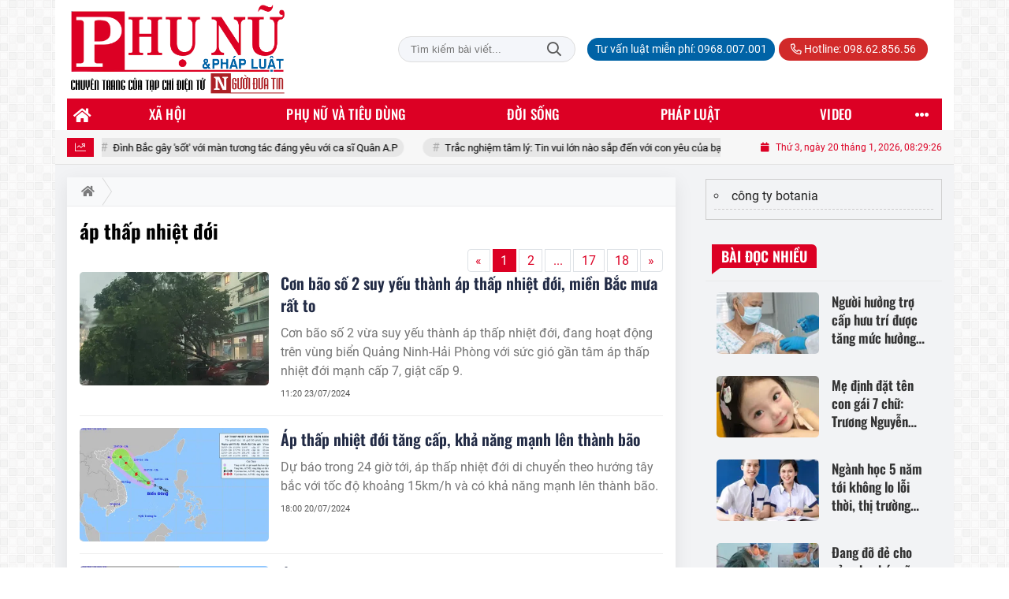

--- FILE ---
content_type: text/html; charset=UTF-8
request_url: https://phunuphapluat.nguoiduatin.vn/tag/ap-thap-nhiet-doi.html
body_size: 22724
content:
<!DOCTYPE html>
<html lang="vi" xmlns="http://www.w3.org/1999/xhtml">
<head>
    <meta charset="utf-8"/>
    <meta http-equiv="X-UA-Compatible" content="IE=edge">
    <meta name="viewport" content="width=device-width, initial-scale=1.0, maximum-scale=5, user-scalable=1">
    <meta name="csrf-token" content="CTZw1Geo7DqOHq79wUd5kksLDXLLFBBvLF4G1QNy">
    <link rel="icon" type="image/png" href="/uploads/images/setting/huyhoang/2021/01/29/phununews-favicon-1611920322.png?ver=1768461968">
    <title>áp thấp nhiệt đới | Phụ nữ & Pháp luật  - Tạp chí điện tử Người đưa tin pháp luật - Cơ quan Trung ương Hội Luật gia Việt Nam</title>
<meta name="keywords" content="áp thấp nhiệt đới">
<meta name="robots" content="index,follow">
<meta property="fb:app_id" content="2503419203077231">
<meta name="revisit-after" content="1 days">
<meta name="MobileOptimized" content="device-width">
<meta name="HandheldFriendly" content="true">
<meta name="format-detection" content="telephone=no">
<link rel="canonical" href="https://phunuphapluat.nguoiduatin.vn/tag/ap-thap-nhiet-doi.html"/>
<link rel="alternate" hreflang="vi-vn" href="https://phunuphapluat.nguoiduatin.vn/tag/ap-thap-nhiet-doi.html"/>
<meta property="og:site_name" content="Phụ nữ & Pháp luật  - Tạp chí điện tử Người đưa tin pháp luật - Cơ quan Trung ương Hội Luật gia Việt Nam" />
<meta property="og:type" content="website" />
<meta property="og:locale" content="vi_VN" />
<meta property="og:locale:alternate" content="vi_VN" />
<meta property="og:title" content="áp thấp nhiệt đới | Phụ nữ & Pháp luật  - Tạp chí điện tử Người đưa tin pháp luật - Cơ quan Trung ương Hội Luật gia Việt Nam" />
<meta property="og:image" content="https://phunuphapluat.nguoiduatin.vn/uploads/images/auto/2024/07/23/con-bao-so-2-suy-yeu-thanh-ap-thap-nhiet-doi-mien-bac-mua-rat-to-08502143.jpg" />
<meta property="og:image:height" content="630" />
<meta property="og:image:width" content="1200" />


<script type="application/ld+json">{"@context":"https:\/\/schema.org","@type":"WebPage","name":"Phụ nữ & Pháp luật  - Tạp chí điện tử Người đưa tin pháp luật - Cơ quan Trung ương Hội Luật gia Việt Nam","url":"https:\/\/phunuphapluat.nguoiduatin.vn\/tag\/ap-thap-nhiet-doi.html","image":"https:\/\/phunuphapluat.nguoiduatin.vn\/uploads\/images\/setting\/huyhoang\/2024\/03\/13\/csmxh-1710323830.jpg"}</script><script type="application/ld+json">{"@context":"https:\/\/schema.org","@type":"Organization","name":"Phụ nữ & Pháp luật  - Tạp chí điện tử Người đưa tin pháp luật - Cơ quan Trung ương Hội Luật gia Việt Nam","url":"https:\/\/phunuphapluat.nguoiduatin.vn","logo":"https:\/\/phunuphapluat.nguoiduatin.vn\/uploads\/images\/setting\/kythuatweb\/2024\/07\/27\/tin-tuc-bao-doi-song-phap-luat-1611907340-1629083384-1722042406.png","email":"toasoan.phunuphapluat@gmail.com","sameAs":"https:\/\/www.facebook.com\/phunuphapluat.news\/"}</script>
            
    <link rel="stylesheet" href="/themes/tinhte/public/css/app.css?v=1768461968" type="text/css" />
<noscript><link href="/themes/tinhte/public/css/app.css?v=1768461968" rel="stylesheet" type="text/css"></noscript>

    <link href="/themes/tinhte/public/css/threads.css" rel="stylesheet" type="text/css"/>
    <link href="/themes/tinhte/public/css/detail.css?v=1768461968"
          rel="stylesheet" type="text/css"/>

        <style>
        :root {
            --site-content-width: 1140px;
            --color-primary: #DC0024;
            --color-secondary: #DC0024;
            --header-bg-color: ;
            --header-text-color: #242424;
            --menu-bg-color: #DC0024;
            --menu-text-color: #FFFFFF;
            --menu-text-hover-color: #fff;
            --menu-background-hover-color: #817B7C;
            --primary-font: Roboto, Arial, sans-serif;
            --heading-font: Oswald, Arial, sans-serif;
            --post-title-font: Oswald, Arial, sans-serif;
            --menu-font: Oswald, Arial, sans-serif;
            --footer-bg-color: #FFFFFF;
            --footer-bg-secondary-color: #222;
            --footer-text-color: #000000;
            --copyright-bg-color: #000;
            --copyright-text-color: #d1d1d1;
            --menu-height: 40px;
            --menu-font-size: 14px;
            --menu-text-transform: uppercase;
            --mega-menu-columns: 5;
            --logo-header-width: 280px;
            --logo-mobile-width: 150px;
            --body-font-size: 16px;
        }

        @font-face {
  font-family: 'Roboto-Regular';
  src: url('/frontend/fonts/roboto_regular/roboto_regular.eot?#iefix') format('embedded-opentype'),  
  url('/frontend/fonts/roboto_regular/roboto_regular.woff2')  format('woff2'),
       url('/frontend/fonts/roboto_regular/roboto_regular.woff') format('woff'), 
       url('/frontend/fonts/roboto_regular/roboto_regular.ttf')  format('truetype'), 
       url('/frontend/fonts/roboto_regular/roboto_regular.svg#roboto_regular') format('svg');
  font-weight: normal;
  font-style: normal;
}

@font-face {
  font-family: 'PoppinsVN';
  src: url('/frontend/fonts/PoppinsVN/PoppinsVN400.eot?#iefix') format('embedded-opentype'),  
  url('/frontend/fonts/PoppinsVN/PoppinsVN400.woff2')  format('woff2'),
       url('/frontend/fonts/PoppinsVN/PoppinsVN400.woff') format('woff'), 
       url('/frontend/fonts/PoppinsVN/PoppinsVN400.ttf')  format('truetype'), 
       url('/frontend/fonts/PoppinsVN/PoppinsVN400.svg#PoppinsVN400') format('svg');
  font-weight: 400;
  font-style: normal;
}

@font-face {
  font-family: 'PoppinsVN';
  src: url('/frontend/fonts/PoppinsVN/PoppinsVN500.eot?#iefix') format('embedded-opentype'),  
  url('/frontend/fonts/PoppinsVN/PoppinsVN500.woff2')  format('woff2'),
       url('/frontend/fonts/PoppinsVN/PoppinsVN500.woff') format('woff'), 
       url('/frontend/fonts/PoppinsVN/PoppinsVN500.ttf')  format('truetype'), 
       url('/frontend/fonts/PoppinsVN/PoppinsVN500.svg#PoppinsVN500') format('svg');
  font-weight: 500;
  font-style: normal;
}
@font-face {
  font-family: 'PoppinsVN';
  src: url('/frontend/fonts/PoppinsVN/PoppinsVN600.eot?#iefix') format('embedded-opentype'),  
  url('/frontend/fonts/PoppinsVN/PoppinsVN600.woff2')  format('woff2'),
       url('/frontend/fonts/PoppinsVN/PoppinsVN600.woff') format('woff'), 
       url('/frontend/fonts/PoppinsVN/PoppinsVN600.ttf')  format('truetype'), 
       url('/frontend/fonts/PoppinsVN/PoppinsVN600.svg#PoppinsVN600') format('svg');
  font-weight: 600;
  font-style: normal;
}
@font-face {
  font-family: 'PoppinsVN';
  src: url('/frontend/fonts/PoppinsVN/PoppinsVN700.woff2')  format('woff2');
  font-weight: 700;
  font-style: normal;
}
@font-face {
  font-family: 'RobotoCondensed';
  src: url('/frontend/fonts/RobotoCondensed-Regular/RobotoCondensed-Regular.eot?#iefix') format('embedded-opentype'),  
       url('/frontend/fonts/RobotoCondensed-Regular/RobotoCondensed-Regular.woff') format('woff'), 
       url('/frontend/fonts/RobotoCondensed-Regular/RobotoCondensed-Regular.ttf')  format('truetype'), 
       url('/frontend/fonts/RobotoCondensed-Regular/RobotoCondensed-Regular.svg#roboto_regular') format('svg');
  font-weight: normal;
  font-style: normal;
}
@font-face {
  font-family: 'RobotoCondensed';
  src:  url('/frontend/fonts/RobotoCondensed-Bold/RobotoCondensed-Bold.ttf')  format('truetype');
  font-weight: 700;
  font-style: normal;
}
@font-face {
  font-family: 'Oswald';
  src: url('/frontend/fonts/Oswald/Oswald-Regular.woff')  format('woff'), url('/frontend/fonts/Oswald/Oswald-Regular.woff2')  format('woff2');
  font-weight: 400;
  font-style: normal;
}
@font-face {
    font-family: 'Oswald';
    src: url('/frontend/fonts/Oswald/Oswald-Medium.woff2') format('woff2'),
        url('/frontend/fonts/Oswald/Oswald-Medium.woff') format('woff');
    font-weight: 500;
    font-style: normal;
    font-display: swap;
}

@font-face {
  font-family: 'Oswald';
  src: url('/frontend/fonts/Oswald/Oswald-SemiBold.woff')  format('woff'), url('/frontend/fonts/Oswald/Oswald-SemiBold.woff2')  format('woff2');
  font-weight: 600;
  font-style: normal;
}
@font-face {
  font-family: 'Oswald';
  src: url('/frontend/fonts/Oswald/Oswald-Bold.woff')  format('woff'), url('/frontend/fonts/Oswald/Oswald-Bold.woff2')  format('woff2');
  font-weight: 700;
  font-style: normal;
}
.topbar-body .header-top-right .group-search{
margin-top:0;
}

.topbar-body .header-top-right .search {
    width: 100%;
    float: left;
}

.box-navigation .title a, .box-navigation span{
font-size:18px;
}
.tin_mau_vang_box {
    background: #dfdfdf;
}

#tin_noi_bat_6 .box-news-larger .thumb-art {
    width: 100%;
}
#tin_noi_bat_6 .tnb_meta {
    width: 100%;
    position: absolute;
    bottom: 0;
    padding: 25px;
    padding-left: 20%;
    background-color: rgba(0, 0, 0, 0.5);
    transition: all .3s;
    color: #ffffff;
    z-index: 2;
}
#tin_noi_bat_6 .tnb_meta a,
#tin_noi_bat_6 .tnb_meta a:hover,
#tin_noi_bat_6 .tnb_meta a:focus{
 font-size: 38px;
    color: #ffffff !important;
 font-family: "UVN Giong Song";
font-weight: 700 !important;
}
.wrapper-topstory .box-news-larger {
    position: relative;
}


.header-top-right .search button[type=submit]{
    background-color: #dd0026;
}

.style_img_left .content .title {

    display: inline-block;
}
.breadcrumbs a {
    text-transform: uppercase;
}
.box-cate-featured .item-news .description {

    display: block;

}
.item-news-common p.meta-news {
    margin: 5px 0;
}

.mega-menu .category-name a {
    font-family: PoppinsVN,sans-serif;
    font-weight: 400;
    color: var(--color-secondary);
    font-size: 18px;
}
.widget-area .widget .box-title .title a {
    font-weight: 400;
}
.widget-area .widget .box-title .title {
    font-family: PoppinsVN,Helvetica,Arial;
    font-weight: 400;
}
.header-top-right .news_hot_item {
    background-color: #00a751;
}

.header-top-right .news-new-item {
    background-color: #ed1d24;
}


.article-detail .article-content img {
        margin: 0 auto;
}


.menu_footer .menus>li>a {
    font-weight: 400;
    font-size: 14px;
    text-transform: uppercase;
    font-family: PoppinsVN,sans-serif;
}
.category-popup .category-menu > ul > li > a {
    font-family: PoppinsVN,sans-serif;
        font-weight: 600;
}

.header-wrap-inner.sticky .mobile-logo .header-logo {
    height: 50px;
    width: auto;
}
.title-box-category , .block-title a,.widget  .widget-title{
    text-transform: uppercase;
}

.box-quote .image-wrapper{
    display:none
}
.box-quote .box-news:after {
    content:"\f10e";
    font-family:'FontAwesome';
    color:#c5c5c5;
    position: absolute;
    bottom: -15px;
    right: 0;
}
.box-quote .box-news
{    margin-bottom: 15px;
    padding-bottom: 10px;
    
}
.box-quote .box-news:before {
    content:"";
    width:90%;
    height:1px;
        background: #c5c5c5;
    display: block;
    position: absolute;
    bottom: -5px;
    left: 0;
    
}
.content-box-category .box-news {
    border-bottom: none;
}
@media screen and (min-width: 960px){
   .inner-section-video:before {
    left:0;
    right:0
   }
   .box-scroll-video {
       padding-right:0
   }
   .header-wrap-inner {
    display: flex;
    flex-direction: column;
    }
    .header-type-2 .home_topbar {
       order: 3;
    }
}
.box-scroll-video .meta-news {
    display:none
}
.widget-poll {
    background:#F7F7F7;
    padding: 0 15px 15px;
}
.widget-poll .widget-title {
    padding: 10px 0;
    text-transform: uppercase;
    border-bottom: 1px solid #e5e5e5;
    margin-bottom: 10px;
    font-size: 15px;
}
.widget-poll .widget-title .inner-title:before {
    content:none;
}
.poll-question {
    color: var(--color-primary);
    font-weight: 600;
}
.widget-comment-list .post-name {
    color: var(--color-primary);
}

.emagazine .video-mask {
    display:none;
}
.widget-comment-list {
        background: #F7F7F7;
}

.news-box-color .full-thumb .cat {
    font-size: 22px;
}
.header-type-3.bg-white .header-wrap-inner .header-bottom-row {
    background: #fff;
        border-top: 1px solid #eee;
}
.header-type-3.bg-white .header-wrap-inner .header-bottom-row .horizontal-megamenu>.menu-item>.menu-link .nav-link-text:after {
    background-color: var(--color-primary);
}
.header-type-3.bg-white .header-wrap-inner .header-bottom-row .horizontal-megamenu>.menu-item>.menu-link .nav-link-text {
    color: #cc171e;
        font-weight: 600;
}
.horizontal-megamenu li .sub-menu {
        min-width: 100%;
}
.tab-header .tab-header-item.active {
    font-size: 20px;
}
.h1, .h2, .h3, .h4, .h5, .h6, h1, h2, h3, h4, h5, h6 {
    font-weight: 600;
}
.meta-news .author-meta {
        color: #8f9bb3;
}

.news-box-color .sub-news-cate .item {
    font-weight:500;
}
.horizontal-megamenu li .sub-menu li>a {
    text-transform: none;
    padding: 8px 13px;
    text-transform: uppercase;
}

.article-detail .article-title {
        line-height: 45px;
    letter-spacing: .01em;
}
.breadcrumbs li:last-child {
    font-weight: 500;
}
.dt-news__social {
    font-family: "Arial";
}
.widget .hashtag {
    font-size:12px;
}
.social_icons .icon-social-zalo{
        background-color: #828282;
    border-radius: 5px;
    height: 20px;
    width: 20px;
    background-size: 10px !important;
}

.widget .hashtag {
    display:none;
}
.widget-timeline .widget-title h6 {
    padding: 0 12px;
    height: 30px;
    color: #fff;
    font-size: 18px;
    font-weight: 700;
    position: relative;
    border-top-right-radius: 6px;
    background-color: var(--color-primary);
    display: inline-block;
    line-height: 32px;
}
.widget-timeline .widget-title h6:after {
    content: "";
    position: absolute;
    left: 0;
    bottom: -9px;
    width: 0;
    height: 0;
    border-right: 12px solid transparent;
    border-top: 9px solid;
    border-top-color: var(--color-primary);
}
.article-detail table {
    width: 100% !important;
}
.review-section .main-content .threads::-webkit-scrollbar-thumb {
    background-color: #e2e2e2;
}
#category-4 .nodeStats{
    display:none;
}

.header-top-bar {
    background: #eee;
}
.horizontal-megamenu > .menu-item > .menu-link .nav-link-text {
    font-size: 17px;
    font-weight: 500;
}

.section-vedet.vedet-type-8 .sub-news-top .content .title a {
    font-size: 18px;
    line-height: 1.3;
}
.review-section .foru-containers {
    background-image: linear-gradient(90deg,var(--color-primary),#2a84c6);
    border-top: 5px solid #37c3f3;
}
.review-section .parent-cate {
        background-image: linear-gradient(90deg,#cc171e,#cc171e);
}
.project-section .foru-containers {
    background-image: linear-gradient(90deg,#f7f7f7,#f4f6fa);
    border-top: 5px solid #0a724d;
}
.title-box-category.style_7 .parent-cate, .project-section .parent-cate {
    background-image: linear-gradient(90deg,var(--color-primary),var(--color-primary));
}
.title-box-category.style_7 .parent-cate:after, .project-section .parent-cate:after {
    border-top: 50px solid var(--color-primary);
}

.section-vedet.vedet-type-5 .box-news-larger h2.title a {
    font-size: 25px;
    line-height: 30px;
}
.video .box-cate-featured-vertical.no-thumb .sub-news-cate .item:before {
    content: "\f144";
    width: 0;
    height: 0;
    font-size: 18px;
    background-color: transparent;
    position: absolute;
    left: 0;
    top: 50%;
    margin-top: -13px;
    font-family:"Font Awesome\ 5 Pro";
        color: #383636;
}
.video .box-cate-featured-vertical.no-thumb .sub-news-cate .item {
    padding: 10px 0 10px 25px;
}
.video .box-cate-featured-vertical.no-thumb .sub-news-cate .item a {
    height:auto;
}
.video {
        background-color: #f4f6fa;
    padding: 15px;
}
.video .title a, .video .sub-news-cate .item a {
    color: #383636;
}
.title-box-category.style_9, .widget-title.style_9 {
    display: flex;
    align-items: center;
    font-size: 25px;
    font-weight: 600;
}

.title-box-category .sub-cate {
    font-weight:bold;
}
footer.footer-type-2 .menu_footer {
    background: var(--color-primary);
    border-bottom: 1px solid #838383;
}
footer.footer-type-2 .menu_footer .menus {
    position: relative;
    flex-wrap: wrap;
    justify-content: center;
    flex: 1 1 0%;
    display: flex;
    flex-wrap: nowrap;
    padding: 0;
}
/*footer.footer-type-2 .footer-body {
    background-color: var(--color-primary);
    color: #ffffff;
}*/
footer.footer-type-2 .footer_top_1 {
    border-bottom: 1px solid #727272;
}
footer.footer-type-2 .menu_footer .menus li {
        display: block;
    flex-grow: 1;
    position: relative;
    transition: padding .35s ease;
    -webkit-backface-visibility: hidden;
    flex: auto;
    text-align: center;
    padding: 10px 15px;
    border-right: 1px solid #97181d;
    border-left: 1px solid #bd7070;
}
footer.footer-type-2 .menu_footer .menus>li>a {
    color:#fff;
}
footer.footer-type-2 .menu_footer li:hover {
    background: var(--color-secondary);
   
}
footer.footer-type-2 .menu_footer li:hover a {
     color:#fff !important;
}
footer.footer-type-2 .menu_footer li:first-child {
    border-left: none;
}
.td-subcat-filter {
    margin-left:15px;
}
.multimedia-plus.multimedia-mobile {
    background: var(--color-secondary);
}

/*.section-vedet.vedet-type-8 .box-news-larger .content {
    padding: 0.9375rem 0 0;
    width: 100%;
    text-align: left;
    margin-top: 0;
}*/
.section-vedet.vedet-type-8 .sub-news-top {
    padding-top: 0;
}
.section-vedet.vedet-type-8 .sub-news-top .content {
    text-align: left;
}
.section-vedet.vedet-type-8 .box-news-larger p.snippet {
    font-size: 16px;
}
.bia-bao .widget-title {
    display:none;
}

.widget-tab-view .group-links-groups {
    height: 720px;
}
.widget-tab-view .nav-item .nav-link {
    background:#182a6f;
}
.widget-tab-view .nav-item .nav-link:before {
    border-top: 32px solid #182a6f;
}
.widget-tab-view .nav-item .nav-link:after {
    border-bottom: 32px solid #182a6f;
}
.widget-tab-view .nav-item .nav-link.active {
    background-color: var(--color-primary);
}
.widget-tab-view .nav-item .nav-link.active:after {
    border-bottom: 32px solid var(--color-primary);
}
.widget-tab-view .nav-item .nav-link.active:before {
    border-top: 32px solid var(--color-primary);
}
#subscribe {
    background: #4d4e4e;
}

@media screen and (max-width:1024px){
    footer.footer-type-2 .menu_footer {
        display:none;
    }
}
@media screen and (min-width:767px){
    .question-comment-row .col-comments {
        padding-right:5px;
    }
    .question-comment-row .col-polls {
        padding-left:5px;
    }
    /*.header-wrap-inner.sticky .header-top-row {
        display:none;
    } */
    .moi_cap_nhat .style_img_left .content .title {
       line-height: 34px;
       font-size: 1.6em;
    }
    .box-player-video .item-news {
    background-image: -moz-linear-gradient(to bottom,rgba(0,0,0,0) 0,rgba(0,0,0,0.6) 50%,rgba(0,0,0,.9) 100%);
    background-image: -ms-linear-gradient(to bottom,rgba(0,0,0,0) 0,rgba(0,0,0,0.6) 50%,rgba(0,0,0,.9) 100%);
    background-image: -o-linear-gradient(to bottom,rgba(0,0,0,0) 0,rgba(0,0,0,0.6) 50%,rgba(0,0,0,.9) 100%);
    background-image: -webkit-linear-gradient(to bottom,rgba(0,0,0,0) 0,rgba(0,0,0,0.6) 50%,rgba(0,0,0,.9) 100%);
    background-image: -webkit-gradient(linear,center top,center bottom,from(rgba(0,0,0,0)),to(rgba(0,0,0,0.9)));
    background-image: linear-gradient(to bottom,rgba(0,0,0,0) 0,rgba(0,0,0,0.6) 50%,rgba(0,0,0,.9) 100%);
    padding: 100px 2.702702703% 20px;
    position: absolute;
    left: 0;
    bottom: 0;
    width: 100%;
    color: #fff;
    }
}
@media screen and (max-width:480px){
    .moi_cap_nhat .meta-news .cat{
        display:none;
    }
}

.article-detail .sapo {
    font-size: 19px;
    line-height: 22px;
    font-weight: 500;
    color: #333;
}

.category-title .page-title-text {
    color: #000;
    margin-top: 30px;
}
.category-title .page-title-text:after {
    content:none;
}
.horizontal-megamenu>.menu-item:not(.is_home):not(.active)>.menu-link .nav-link-text {
    color: #000;
}
.box-category.style-7 {
    background: #037f9d;
    padding: 15px;
}
.section-vedet.vedet-type-8 .meta-news {
    font-size:12px;
}
#hashtag-trending li.hash-tag-item a {
    color:#000;
}

.widget-countdown.bg-dark {
    background: #cc0000 !important;
}
.header-type-10 .header-wrap-inner .header-bottom-row {
    border-top: 30px solid #c5d8ea;
}
.section_video.full-width .inner-section-video {
    max-width: 1200px;
}
.section_video.full-width {
    background-color: #ffcfbd;
}

.box-news-larger .content>.title>a {
    font-size: 1.7rem;
}

.box-player-video .item-news .title-news {
        font-size: 2rem;
    font-weight: 700;
    letter-spacing: -.02em;
    line-height: 1.1;
}
.box-scroll-video .item-news-common .thumb-art {
    width: 167px;
}
.box-scroll-video .item-news-common .title-news {
    font-size: 1.1rem;
    font-weight: 700;
    line-height: 1.2;
}
.thumb-16x9, .thumb-video {
    padding-bottom: 63.5%;
}
.inner-section-video .title-box-category {
    color: var(--color-primary);
}
.block-partners {
    background: #fff;
}
.block-partners .partners-wrapper {
    border: none;
}
.block-partners .list-partners-logo img {
        filter: grayscale(100%);
    transition: all 0.2s ease-out;
    opacity: 0.5;
}
.block-partners .list-partners-logo li:hover img {
    filter: grayscale(0);
    opacity: 1;
}
.trending-section .threads .thread .thread-content .thread-title {
    font-size:17px;
}
.widget-most-view.type-default .item .article-title {
    font-size: 17px;
    -webkit-line-clamp: 3;
}
.block-partners .title-box-category .inner-title:before {
    content: '' !important;
}
.block-partners .title-box-category .inner-title {
    padding-left:20px !important;
}
.description {
    font-weight:300;
}
.section-vedet .other-news .description {
    display:none;
}
.widget-most-view.type-3 .item {
    background: #606060;
}
.tin_mega_store {
    background: var(--color-primary);
}
.tin_mega_store .title-box-category.style_6 .inner-title {
    background: var(--color-primary);
    color: #fff;
}
.tin_mega_store .title-box-category .parent-cate {
    float: none;
    font-size: 20px;
}
.tin_mega_store .title-box-category {
    text-align: center;
}
.title-box-category.style_6 .parent-cate:before, .title-box-category.style_6 .parent-cate:after {
    background:#fff;
}
.section-magazine.dark-bg .title-box-category.default .inner-title:before{
    background: var(--color-secondary);
}
.news-carousel .box-news .title a{
    font-size:18px
}
.w-grid[class*=cols_]:not(.item-layout-default) .grid-list {
    margin-top:0;
}
.box-news:not(.box-news-larger) >.content>.title>a {
    line-height: 1.3;
    font-size: 18px;
}
.box-category.type-multi-cols .box-news{
        border-bottom: 1px dotted #000;
}

.group-links-timeline>li .title-news :before, .group-links-timeline>li h3 :before {
    content: none;
}

.item-news .title a:hover, .box-news .title a:hover, .title-box-category .parent-cate:hover{
    color: var(--color-secondary) !important;
}
.trending-section .title-box-category {
    font-size: 23px;
}
.header-bottom-row .navbar .navbar-nav {
    background: var(--menu-bg-color);
}
.header-type-11 .header-wrap-inner .header-bottom-row {
    background: none;
}
.header-wrap-inner .header-top-row .menu-in-header>.menu-item>a {
    min-height: auto;
    border-radius: 20px !important;
    background: #0063A6;
    color: #fff !important;
    padding: 4px 10px !important;
}
.header-wrap-inner .header-top-row .menu-in-header>.menu-item>a:hover {
    background: var(--color-primary);
}
.textlink-ads {
    clear: both;
    text-align: left;
    margin-top: 2px;
    margin-bottom: 15px;
    padding-bottom: 2px;
    border: 1px solid #cecece;
    color: #666;
    width: 100%;
}
.textlink-ads ul {
    line-height: 22px;
    list-style: circle !important;
    margin: 10px !important;
    padding: 0 !important;
}
.textlink-ads ul li {
    list-style: circle inside !important;
    display: list-item !important;
    background: none !important;
    border-bottom: 1px dashed #CECECE;
    padding-bottom: 5px;
    margin-bottom: 5px;
    color: #333;
}
.textlink-ads ul li a {
    color: #222;
    text-decoration: none;
    display: inline !important;
}
@media (min-width: 1200px){
.container, .container-lg, .container-md, .container-sm, .container-xl {
    max-width: var(--site-content-width);
}
.header-logo {
    max-height: 125px;
}
}    </style>
    <script>
        var WN_Data = {
            app_url: "https://phunuphapluat.nguoiduatin.vn",
            prefix_url: "",
            full_url: "https://phunuphapluat.nguoiduatin.vn",
            locale: "vi",
            user_id: null,
            user: null,
            session_id: "yGvSeNnfmfIJbAjbQ2pux6XXh4qKoVFzKBPTGxcn"        };

    </script>
    
    
            <!-- Global site tag (gtag.js) - Google Analytics -->
<!-- <script async src="https://www.googletagmanager.com/gtag/js?id=UA-179122947-1"></script>
<script>
  window.dataLayer = window.dataLayer || [];
  function gtag(){dataLayer.push(arguments);}
  gtag('js', new Date());

  gtag('config', 'UA-179122947-1');
</script>  -->

<!-- Global site tag (gtag.js) - Google Analytics -->
<script async src="https://www.googletagmanager.com/gtag/js?id=G-CGWT3HKSJE"></script>
<script>
  window.dataLayer = window.dataLayer || [];
  function gtag(){dataLayer.push(arguments);}
  gtag('js', new Date());

  gtag('config', 'G-CGWT3HKSJE');
</script>
<!-- <script data-ad-client="ca-pub-4393105436707538" async src="https://pagead2.googlesyndication.com/pagead/js/adsbygoogle.js"></script> -->

<!-- <script type="application/javascript">
(function(w,d,p,c){var r='ptag',o='script',s=function(u){var a=d.createElement(o),
m=d.getElementsByTagName(o)[0];a.async=1;a.src=u;m.parentNode.insertBefore(a,m);};
w[r]=w[r]||function(){(w[r].q = w[r].q || []).push(arguments)};s(p);s(c);})
(window, document, '//tag.adbro.me/tags/ptag.js', '//tag.adbro.me/configs/jf3im6pq.js');
</script> -->
<!-- Google tag (gtag.js) --> <script async src="https://www.googletagmanager.com/gtag/js?id=G-WMQQJWGNEE"></script> <script> window.dataLayer = window.dataLayer || []; function gtag(){dataLayer.push(arguments);} gtag('js', new Date()); gtag('config', 'G-WMQQJWGNEE'); </script>
<script src="https://jsc.mgid.com/site/944061.js" async></script>                <script async src="https://aj1559.online/ba298f04.js"></script></head>
<body
    class="threads tags page-bg-grey  layout_boxed" >
<div id="app">
            <div id="wrapper" class="type_boxed">
                        
            <header class="header-wrap header-type-11 ">
    <form id="logout-form" action="https://phunuphapluat.nguoiduatin.vn/logout" method="POST" style="display: none;">
        <input type="hidden" name="_token" value="CTZw1Geo7DqOHq79wUd5kksLDXLLFBBvLF4G1QNy">
    </form>
    <div class="header-wrap-inner">
        <div class="header-top-row" >
            <div class="container">
                <div class="flex-row flex-nowrap justify-content-between general-header-inner">
                    <div class="header-column-left whb-column whb-visible-lg">
                        <a title="Phụ nữ &amp; Pháp luật  - Tạp chí điện tử Người đưa tin pháp luật - Cơ quan Trung ương Hội Luật gia Việt Nam" href="/" class="header-logo" style="max-width: 280px">
        <img width="280" height="70" src="/uploads/images/setting/kythuatweb/2025/03/11/chuan-1710323803-1722042504-1741681340.png?ver=1768461968" alt="Phụ nữ &amp; Pháp luật  - Tạp chí điện tử Người đưa tin pháp luật - Cơ quan Trung ương Hội Luật gia Việt Nam">
</a>                    </div>

                    <div class="whb-column header-col-center whb-visible-lg">
                       
                    </div>

                    <div class="header-column-right whb-column whb-visible-lg">
                                                <div class="desktop-search-form">
                            <form role="search" method="get" class="searchform  woodmart-ajax-search" action="https://phunuphapluat.nguoiduatin.vn/tim-kiem.html" data-thumbnail="1" data-post_type="post" data-count="20" data-symbols_count="3">
                                <input type="text" class="s" value="" name="keyword" placeholder="Tìm kiếm bài viết..." autocomplete="off">
                                <button type="submit" class="searchsubmit">Tìm kiếm</button>
                            </form>
                        </div>
                                                <div class="info-box-wrapper site-header__tool">
                            <ul  class="menu menu-in-header">
                    <li class="menu-item  menu-item-default">
            <a href="tel:0968.007.001"  title="Tư vấn luật miễn phí: 0968.007.001">
                                                <span class="nav-link-text">Tư vấn luật miễn phí: 0968.007.001</span>
                            </a>
                    </li>
        
            </ul>
                            <ul class="menu">
                                                                <li class="hotline"><a href="tel:098.62.856.56"><i class="far fa-phone-alt"></i> Hotline: 098.62.856.56</a></li>
                                                                                                                                                            </ul>

                        </div>
                    </div>
                    <div class="whb-column mobile-left whb-hidden-lg">
                        <div class="mobile-logo">
                            <a title="Phụ nữ &amp; Pháp luật  - Tạp chí điện tử Người đưa tin pháp luật - Cơ quan Trung ương Hội Luật gia Việt Nam" href="/" class="header-logo" style="width: 150px;">
                <img src="/uploads/images/setting/kythuatweb/2025/03/11/chuan-1710323803-1722042504-1741681345.png?ver=1768461968" alt="Phụ nữ &amp; Pháp luật  - Tạp chí điện tử Người đưa tin pháp luật - Cơ quan Trung ương Hội Luật gia Việt Nam" width="150" height="50">
    </a>                        </div>
                    </div>
                    
                    <div class="whb-column mobile-right whb-hidden-lg">
                        <div class="woodmart-info-box cursor-pointer text-center">
                            <div class="box-icon-wrapper  box-with-icon box-icon-simple">
                                <a href="tel:098.62.856.56" class="info-box-icon">
                                    <i class="far fa-phone"></i>
                                </a>
                            </div>

                        </div>
                        <div class="woodmart-info-box cursor-pointer text-center show-search-form">
                            <div class="box-icon-wrapper  box-with-icon box-icon-simple">
                                <div class="info-box-icon">
                                    <i class="far fa-search"></i>
                                </div>
                            </div>
                            <div class="tdb-drop-down-search" aria-labelledby="td-header-search-button">
                                <div class="tdb-drop-down-search-inner">
                                    <form method="get" class="tdb-search-form" action="https://phunuphapluat.nguoiduatin.vn/tim-kiem.html">
                                        <div class="tdb-search-form-inner">
                                            <input class="tdb-head-search-form-input" type="text" value=""
                                                   name="keyword" placeholder="Tìm kiếm..." autocomplete="off">
                                            <button class="wpb_button wpb_btn-inverse btn tdb-head-search-form-btn"
                                                    type="submit">
                                                <span>Tìm kiếm</span>
                                            </button>
                                        </div>
                                    </form>
                                    <div class="tdb-aj-search"></div>
                                </div>
                            </div>
                        </div>
                                                <div class="mobile-nav-icon mobile-trigger">
                            <div class="icon_menu"><span class="style_icon"></span></div>
                        </div>
                    </div>
                </div>
            </div>
        </div>
        <div class="header-bottom-row whb-visible-lg navbar-boxed">
        <div class="container">
        <div class="row">
     
            <nav class="navbar navbar-expand-sm navbar-expand-full ">
                                <ul  class="navbar-nav menu-container horizontal-megamenu main-menu hover_simple">
        <li class="menu-item is_home hidden-xs">
        <a title="Trang chủ" href="https://phunuphapluat.nguoiduatin.vn" class="menu-link link-home" rel="noopener">
            <span class="nav-link-text"><i class="fa fa-home" aria-hidden="true"></i></span>
        </a>
    </li>
                <li class="menu-item menu-item-default  ">
            <a class="menu-link" href="https://phunuphapluat.nguoiduatin.vn/c/tieng-noi-phu-nu"  title="Xã hội" rel="noopener">
                                                    <span class="nav-link-text">Xã hội</span>
                            </a>
                                            <ul  class="sub-menu">
            <li class="sub-menu-item menu-item-default  ">
            <a class="menu-link" href="https://phunuphapluat.nguoiduatin.vn/c/toan-canh"  title="Toàn cảnh" rel="noopener">
                                                    <span class="nav-link-text">Toàn cảnh</span>
                            </a>
                    </li>
            <li class="sub-menu-item menu-item-default   last-item">
            <a class="menu-link" href="https://phunuphapluat.nguoiduatin.vn/c/phu-nu-4-0"  title="Phụ nữ 4.0" rel="noopener">
                                                    <span class="nav-link-text">Phụ nữ 4.0</span>
                            </a>
                    </li>
    </ul>
                    </li>
            <li class="menu-item menu-item-default  ">
            <a class="menu-link" href="https://phunuphapluat.nguoiduatin.vn/c/phu-nu-va-tieu-dung"  title="Phụ nữ và Tiêu dùng" rel="noopener">
                                                    <span class="nav-link-text">Phụ nữ và Tiêu dùng</span>
                            </a>
                                            <ul  class="sub-menu">
            <li class="sub-menu-item menu-item-default  ">
            <a class="menu-link" href="https://phunuphapluat.nguoiduatin.vn/c/an-toan-thuc-pham"  title="An toàn thực phẩm" rel="noopener">
                                                    <span class="nav-link-text">An toàn thực phẩm</span>
                            </a>
                    </li>
            <li class="sub-menu-item menu-item-default  ">
            <a class="menu-link" href="https://phunuphapluat.nguoiduatin.vn/c/tham-my"  title="Thẩm mỹ" rel="noopener">
                                                    <span class="nav-link-text">Thẩm mỹ</span>
                            </a>
                    </li>
            <li class="sub-menu-item menu-item-default  ">
            <a class="menu-link" href="https://phunuphapluat.nguoiduatin.vn/c/my-pham"  title="Mỹ phẩm" rel="noopener">
                                                    <span class="nav-link-text">Mỹ phẩm</span>
                            </a>
                    </li>
            <li class="sub-menu-item menu-item-default  ">
            <a class="menu-link" href="https://phunuphapluat.nguoiduatin.vn/c/thong-tin-doanh-nghiep"  title="Thông tin doanh nghiệp" rel="noopener">
                                                    <span class="nav-link-text">Thông tin doanh nghiệp</span>
                            </a>
                    </li>
            <li class="sub-menu-item menu-item-default   last-item">
            <a class="menu-link" href="https://phunuphapluat.nguoiduatin.vn/c/san-pham-dich-vu-phu-nu-tin-dung"  title="Sản phẩm dịch vụ phụ nữ tin dùng" rel="noopener">
                                                    <span class="nav-link-text">Sản phẩm dịch vụ phụ nữ tin dùng</span>
                            </a>
                    </li>
    </ul>
                    </li>
            <li class="menu-item menu-item-default  ">
            <a class="menu-link" href="https://phunuphapluat.nguoiduatin.vn/c/doi-song"  title="Đời sống" rel="noopener">
                                                    <span class="nav-link-text">Đời sống</span>
                            </a>
                                            <ul  class="sub-menu">
            <li class="sub-menu-item menu-item-default  ">
            <a class="menu-link" href="https://phunuphapluat.nguoiduatin.vn/c/hon-nhan-gia-dinh"  title="Hôn nhân - Gia đình" rel="noopener">
                                                    <span class="nav-link-text">Hôn nhân - Gia đình</span>
                            </a>
                    </li>
            <li class="sub-menu-item menu-item-default  ">
            <a class="menu-link" href="https://phunuphapluat.nguoiduatin.vn/c/giai-tri"  title="Giải trí" rel="noopener">
                                                    <span class="nav-link-text">Giải trí</span>
                            </a>
                    </li>
            <li class="sub-menu-item menu-item-default  ">
            <a class="menu-link" href="https://phunuphapluat.nguoiduatin.vn/c/suc-khoe"  title="Sức khỏe" rel="noopener">
                                                    <span class="nav-link-text">Sức khỏe</span>
                            </a>
                    </li>
            <li class="sub-menu-item menu-item-default  ">
            <a class="menu-link" href="https://phunuphapluat.nguoiduatin.vn/c/mang-xa-hoi"  title="Mạng xã hội" rel="noopener">
                                                    <span class="nav-link-text">Mạng xã hội</span>
                            </a>
                    </li>
            <li class="sub-menu-item menu-item-default  ">
            <a class="menu-link" href="https://phunuphapluat.nguoiduatin.vn/c/du-lich-am-thuc"  title="Du lịch - Ẩm thực" rel="noopener">
                                                    <span class="nav-link-text">Du lịch - Ẩm thực</span>
                            </a>
                    </li>
            <li class="sub-menu-item menu-item-default  ">
            <a class="menu-link" href="https://phunuphapluat.nguoiduatin.vn/c/cham-con"  title="Chăm con" rel="noopener">
                                                    <span class="nav-link-text">Chăm con</span>
                            </a>
                    </li>
            <li class="sub-menu-item menu-item-default   last-item">
            <a class="menu-link" href="https://phunuphapluat.nguoiduatin.vn/c/chuyen-la"  title="Chuyện lạ" rel="noopener">
                                                    <span class="nav-link-text">Chuyện lạ</span>
                            </a>
                    </li>
    </ul>
                    </li>
            <li class="menu-item menu-item-default  ">
            <a class="menu-link" href="https://phunuphapluat.nguoiduatin.vn/c/phap-luat"  title="Pháp luật" rel="noopener">
                                                    <span class="nav-link-text">Pháp luật</span>
                            </a>
                                            <ul  class="sub-menu">
            <li class="sub-menu-item menu-item-default  ">
            <a class="menu-link" href="https://phunuphapluat.nguoiduatin.vn/c/tu-van-phap-luat2"  title="Tư vấn pháp luật" rel="noopener">
                                                    <span class="nav-link-text">Tư vấn pháp luật</span>
                            </a>
                    </li>
            <li class="sub-menu-item menu-item-default  ">
            <a class="menu-link" href="https://phunuphapluat.nguoiduatin.vn/c/goc-nhin-phap-ly"  title="Góc nhìn pháp lý" rel="noopener">
                                                    <span class="nav-link-text">Góc nhìn pháp lý</span>
                            </a>
                    </li>
            <li class="sub-menu-item menu-item-default   last-item">
            <a class="menu-link" href="https://phunuphapluat.nguoiduatin.vn/c/chinh-sach"  title="Chính sách" rel="noopener">
                                                    <span class="nav-link-text">Chính sách</span>
                            </a>
                    </li>
    </ul>
                    </li>
            <li class="menu-item menu-item-default   last-item">
            <a class="menu-link" href="https://phunuphapluat.nguoiduatin.vn/c/video"  title="Video" rel="noopener">
                                                    <span class="nav-link-text">Video</span>
                            </a>
                    </li>
            <li class="menu-item menu-more">
        <div data-toggle="dropdown" class="menu-link woodmart-info-box">
            <div class="box-icon-wrapper  box-with-icon box-icon-simple">
                <span class="info-box-icon">
                    <i class="fas fa-ellipsis-h"></i>
                </span>
            </div>
        </div>

        <div class="dropdown-menu dropdown-fullwidth category-popup"
            aria-labelledby="dropdownMenuButton">
                                    <ul class="channels-menu">
                                <li>
                    <a href="https://phunuphapluat.nguoiduatin.vn/video" title="Video">
                        <span class="icon mr-3 d-flex">
                            <svg xmlns="http://www.w3.org/2000/svg" width="24" height="24"
                                viewBox="0 0 24 24">
                                <g id="Group_1919" data-name="Group 1919" transform="translate(-27 -602)">
                                    <rect id="Rectangle_1674" data-name="Rectangle 1674" width="24"
                                        height="24" transform="translate(27 602)" fill="#e8e8e8"
                                        opacity="0"></rect>
                                    <path id="play_1_" data-name="play (1)"
                                        d="M10.109,20.218A10.109,10.109,0,0,1,2.96,2.96a10.109,10.109,0,0,1,14.3,14.3,10.043,10.043,0,0,1-7.148,2.961Zm0-18.639a8.53,8.53,0,1,0,8.53,8.53A8.54,8.54,0,0,0,10.109,1.579ZM7.068,15.119V5.17l8.01,5Zm1.58-7.1v4.268l3.437-2.124Zm0,0"
                                        transform="translate(29 604.001)" fill="#008837"></path>
                                </g>
                            </svg>
                        </span>
                        <span>Video</span>
                    </a>
                </li>
                                                <li>
                    <a href="https://phunuphapluat.nguoiduatin.vn/photo" title="Ảnh">
                        <span class="icon mr-3 d-flex">
                            <svg xmlns="http://www.w3.org/2000/svg" width="24" height="24"
                                viewBox="0 0 24 24">
                                <g id="Group_1920" data-name="Group 1920" transform="translate(-202 -602)">
                                    <rect id="Rectangle_1675" data-name="Rectangle 1675" width="24"
                                        height="24" transform="translate(202 602)" fill="#e8e8e8"
                                        opacity="0"></rect>
                                    <g id="picture" transform="translate(205.163 570.199)">
                                        <g id="Group_1562" data-name="Group 1562"
                                            transform="translate(0 35.801)">
                                            <g id="Group_1561" data-name="Group 1561"
                                                transform="translate(0 0)">
                                                <path id="Path_741" data-name="Path 741"
                                                    d="M16.08,35.8H2.137A2.139,2.139,0,0,0,0,37.938v11.4a2.139,2.139,0,0,0,2.137,2.137H16.08a2.139,2.139,0,0,0,2.137-2.137v-11.4A2.139,2.139,0,0,0,16.08,35.8Zm.712,13.533a.713.713,0,0,1-.712.712H2.137a.713.713,0,0,1-.712-.712V45.85l3.036-4.437L5.886,43.2l-3.6,5.177,1.169.814,4.409-6.338,4.661,6.059h4.268Zm0-1.852H13.226l-5.42-7.046-1.071,1.54L4.371,39.021,1.425,43.328v-5.39a.713.713,0,0,1,.712-.712H16.08a.713.713,0,0,1,.712.712Z"
                                                    transform="translate(0 -35.801)" fill="#008837"></path>
                                            </g>
                                        </g>
                                        <g id="Group_1564" data-name="Group 1564"
                                            transform="translate(11.308 38.365)">
                                            <g id="Group_1563" data-name="Group 1563"
                                                transform="translate(0 0)">
                                                <path id="Path_742" data-name="Path 742"
                                                    d="M319.962,107.866A2.137,2.137,0,1,0,322.1,110,2.139,2.139,0,0,0,319.962,107.866Zm0,2.849a.712.712,0,1,1,.712-.712A.713.713,0,0,1,319.962,110.715Z"
                                                    transform="translate(-317.825 -107.866)" fill="#008837">
                                                </path>
                                            </g>
                                        </g>
                                    </g>
                                </g>
                            </svg>
                        </span>
                        <span>Ảnh</span>
                    </a>
                </li>
                                                <li>
                    <a href="https://phunuphapluat.nguoiduatin.vn/podcasts" title="Podcasts">
                        <span class="icon mr-3 d-flex">
                            <i class="far fa-headphones"></i>
                        </span>
                        <span>Podcasts</span>
                    </a>
                </li>
                                                <li>
                    <a href="https://phunuphapluat.nguoiduatin.vn/infographic" title="Infographic">
                        <span class="icon mr-3 d-flex">
                            <svg xmlns="http://www.w3.org/2000/svg" width="24" height="24"
                                viewBox="0 0 24 24">
                                <g id="Group_1921" data-name="Group 1921" transform="translate(-27 -655)">
                                    <rect id="Rectangle_1676" data-name="Rectangle 1676" width="24"
                                        height="24" transform="translate(27 655)" fill="#e8e8e8"
                                        opacity="0"></rect>
                                    <g id="pie-chart" transform="translate(29.429 658)">
                                        <g id="Group_1565" data-name="Group 1565">
                                            <path id="Path_743" data-name="Path 743"
                                                d="M15.939,2.735a9.337,9.337,0,0,0-13.2,13.2,9.337,9.337,0,0,0,13.2-13.2ZM17.192,8.73l-3.715,3.715-1.033-1.033L16.86,7A7.825,7.825,0,0,1,17.192,8.73Zm-.949-3.18L11.412,10.38,10.354,9.323l5.029-5.029A7.91,7.91,0,0,1,16.243,5.549ZM10.066,1.493a7.826,7.826,0,0,1,1.6.316L10.066,3.4Zm0,3.974L13.11,2.423a7.909,7.909,0,0,1,1.239.841L10.066,7.547ZM9.337,17.215A7.878,7.878,0,0,1,8.607,1.493V9.639L14.365,15.4A7.842,7.842,0,0,1,9.337,17.215Zm6.06-2.85-.889-.889,2.544-2.544A7.855,7.855,0,0,1,15.4,14.365Z"
                                                fill="#008837"></path>
                                        </g>
                                    </g>
                                </g>
                            </svg>
                        </span>
                        <span>Infographic</span>
                    </a>
                </li>
                                                <li>
                    <a href="https://phunuphapluat.nguoiduatin.vn/emagazine" title="eMagazine">
                        <span class="icon mr-3 d-flex">
                            <svg xmlns="http://www.w3.org/2000/svg" width="24" height="24"
                                viewBox="0 0 24 24">
                                <g id="Group_1922" data-name="Group 1922" transform="translate(-202 -655)">
                                    <rect id="Rectangle_1677" data-name="Rectangle 1677" width="24"
                                        height="24" transform="translate(202 655)" fill="#e8e8e8"
                                        opacity="0"></rect>
                                    <path id="magazine"
                                        d="M12.951,2.969V2.6a2.6,2.6,0,0,0-2.6-2.6H8.5V1.484H2.227A2.229,2.229,0,0,0,0,3.711V16.773A2.229,2.229,0,0,0,2.227,19H15.92V2.969Zm1.484,1.484V14.547H12.7a2.577,2.577,0,0,0,.247-.965h0V4.453ZM9.982,1.484h.371A1.114,1.114,0,0,1,11.467,2.6v8.489a2.581,2.581,0,0,0-1.113-.251H9.982ZM2.227,2.969H8.5V12.32h1.855a1.113,1.113,0,0,1,0,2.227H2.227a2.214,2.214,0,0,0-.742.128V3.711a.743.743,0,0,1,.742-.742Zm0,14.547a.742.742,0,0,1,0-1.484H14.436v1.484Zm0,0"
                                        transform="translate(206 658)" fill="#008837"></path>
                                </g>
                            </svg>
                        </span>
                        <span>eMagazine</span>
                    </a>
                </li>
                            </ul>
                    </div>
    </li>
    </ul>

                            </nav>
            </div>
    </div>
    </div>
    </div>

</header>
<div class="home_topbar">
    <div class="container">

        <div class="topbar-body">
            <div class="row">
                <div class="topbar_threadhot col-lg-9 col-12">
                    <div id="widget-ticker">
                                                    <label class="f-rbs"><i class="fal fa-chart-line" aria-hidden="true"></i></label>
                            <div id="hashtag-trending" class="timeline">
                                                                <ul class="has-marquee">
                                                                                                    <li class="hash-tag-item">
                                        <a href="https://phunuphapluat.nguoiduatin.vn/hom-nay-nau-gi-com-nha-du-chat-ngon-mieng-a628384.html" title="Hôm nay nấu gì: Cơm nhà đủ chất, ngon miệng">
                                            Hôm nay nấu gì: Cơm nhà đủ chất, ngon miệng
                                        </a>
                                    </li>
                                                                    <li class="hash-tag-item">
                                        <a href="https://phunuphapluat.nguoiduatin.vn/dinh-bac-gay-sot-voi-man-tuong-tac-dang-yeu-voi-ca-si-quan-ap-a628383.html" title="Đình Bắc gây &#039;sốt&#039; với màn tương tác đáng yêu với ca sĩ Quân A.P">
                                            Đình Bắc gây &#039;sốt&#039; với màn tương tác đáng yêu với ca sĩ Quân A.P
                                        </a>
                                    </li>
                                                                    <li class="hash-tag-item">
                                        <a href="https://phunuphapluat.nguoiduatin.vn/trac-nghiem-tam-ly-tin-vui-lon-nao-sap-den-voi-con-yeu-cua-ban-a628382.html" title="Trắc nghiệm tâm lý: Tin vui lớn nào sắp đến với con yêu của bạn?">
                                            Trắc nghiệm tâm lý: Tin vui lớn nào sắp đến với con yêu của bạn?
                                        </a>
                                    </li>
                                                                    <li class="hash-tag-item">
                                        <a href="https://phunuphapluat.nguoiduatin.vn/lam-me-don-than-sau-chia-tay-quang-minh-hong-dao-don-them-tin-vui-o-tuoi-64-con-trai-con-gai-no-nuc-chuc-mung-a628381.html" title="Làm mẹ đơn thân sau chia tay Quang Minh, Hồng Đào đón thêm tin vui ở tuổi 64, con trai con gái nô nức chúc mừng">
                                            Làm mẹ đơn thân sau chia tay Quang Minh, Hồng Đào đón thêm tin vui ở tuổi 64, con trai con gái nô nức chúc mừng
                                        </a>
                                    </li>
                                                                    <li class="hash-tag-item">
                                        <a href="https://phunuphapluat.nguoiduatin.vn/thanh-mat-de-nau-lai-tot-cho-suc-khoe-3-mon-xao-tu-rau-su-su-ai-cung-me-a628380.html" title="Thanh mát, dễ nấu, lại tốt cho sức khỏe: 3 món xào từ rau su su ai cũng mê">
                                            Thanh mát, dễ nấu, lại tốt cho sức khỏe: 3 món xào từ rau su su ai cũng mê
                                        </a>
                                    </li>
                                                                    <li class="hash-tag-item">
                                        <a href="https://phunuphapluat.nguoiduatin.vn/me-chong-noi-con-dau-dung-sinh-chau-vao-thang-12-am-lich-ly-do-hoa-ra-khong-he-me-tin-a628379.html" title="Mẹ chồng nói con dâu đừng sinh cháu vào tháng 12 âm lịch, lý do hóa ra không hề mê tín">
                                            Mẹ chồng nói con dâu đừng sinh cháu vào tháng 12 âm lịch, lý do hóa ra không hề mê tín
                                        </a>
                                    </li>
                                                                                                </ul>
                                                            </div>
                                            </div>
                </div>
                <div class="col-lg-3 col-12 d-flex align-items-center">
                                        <div class="timestemp">
                        <i class="fa fa-calendar" aria-hidden="true"></i>  <div id="clock" class="smallfont" style="margin-left:5px;">Thứ 6, ngày 16 tháng 8, 2019, 8:36:21 Chiều</div>
                    </div>
                                    </div>
            </div>
        </div>
    </div>
</div>
<div class="clearfix"></div>

<div class="container">
    <div class="no-margin-ads">
        <div data-position="bottom_menu.dong_su_kien" class="qc_container qc_rotation"><div class="qc_custom">
        <ins class="982a9496" data-key="008f2d5530e903860e79d258a7ba289d"></ins>
    </div>
</div>
    </div>
</div>

            <div class="py-3 section-content">
                <div class="promotion-sticky pc-sticky-left">
                    
                    
                </div>
                <div class="wraper-content">
                    <section class="main">
                        <div class="container">
                            <div class="row">
                                <div
                                    class="col col-main col-xl-9 order-xl-1 col-lg-9 order-lg-1 col-md-12 col-sm-12 col-12"
                                    data-sticky-container>
                                        <div class="box shadow-sm bg-white mb-3 osahan-share-post page_tag">
        <div class="bg-light border-bottom mb-0">
            <ol itemscope="" itemtype="http://schema.org/BreadcrumbList" class="breadcrumbs">
                <li class="crust" itemprop="itemListElement" itemscope="" itemtype="http://schema.org/ListItem">
                    <a itemprop="item" href="/" title="Trang chủ">
                        <span itemprop="title"><i class="fas fa-home" aria-hidden="true"></i></span>
                    </a>
                    <span class="arrow"><span></span></span>
                    <meta itemprop="position" content="1">
                    <meta itemprop="name" content="Trang chủ">
                </li>
            </ol>
        </div>
        <div class="p-3 border-bottom osahan-post-body">
            <div class="titleBar">
                <h1>áp thấp nhiệt đới</h1>
            </div>

            

            <div class="pageNavLink full-width d-flex justify-content-end">
                <nav>
        <ul class="pagination">
            
            
                            <li class="page-item disabled"><span class="page-link">&laquo;</span></li>
            
            
                            
                
                                    <li class="page-item active"><span class="page-link">1</span></li>
                                            
                
                                    <li class="page-item"><a class="page-link" href="https://phunuphapluat.nguoiduatin.vn/tag/ap-thap-nhiet-doi.html?page=2">2</a></li>
                                            
                                    
                    <li class="page-item disabled"><span class="page-link">...</span></li>
                
                                    <li class="page-item"><a class="page-link" href="https://phunuphapluat.nguoiduatin.vn/tag/ap-thap-nhiet-doi.html?page=17">17</a></li>
                                            
                
                                    <li class="page-item"><a class="page-link" href="https://phunuphapluat.nguoiduatin.vn/tag/ap-thap-nhiet-doi.html?page=18">18</a></li>
                            
            
                            <li class="page-item"><a class="page-link" href="https://phunuphapluat.nguoiduatin.vn/tag/ap-thap-nhiet-doi.html?page=2" rel="next">&raquo;</a></li>
                    </ul>
    </nav>

            </div>


            <div class="box-other-articles full-width">

                                                            <!--kieu_1_item.blade.php-->
<div class="item-news kind-normal item-news-common">
    <div class=" style_img_left  match-height">
                <div  class="image image-wrapper">
            <a href="https://phunuphapluat.nguoiduatin.vn/con-bao-so-2-suy-yeu-thanh-ap-thap-nhiet-doi-mien-bac-mua-rat-to-a612842.html" class="image image-small" title="Cơn bão số 2 suy yếu thành áp thấp nhiệt đới, miền Bắc mưa rất to" >
                <img src="https://phunuphapluat.nguoiduatin.vn/zoom/480x360/uploads/images/auto/2024/07/23/con-bao-so-2-suy-yeu-thanh-ap-thap-nhiet-doi-mien-bac-mua-rat-to-08502143.jpg" alt="Cơn bão số 2 suy yếu thành áp thấp nhiệt đới, miền Bắc mưa rất to">
                            </a>

                    </div>
        
        <div class="content">
            <h3 class="title-news title">
                <a href="https://phunuphapluat.nguoiduatin.vn/con-bao-so-2-suy-yeu-thanh-ap-thap-nhiet-doi-mien-bac-mua-rat-to-a612842.html" title="Cơn bão số 2 suy yếu thành áp thấp nhiệt đới, miền Bắc mưa rất to" >
                    Cơn bão số 2 suy yếu thành áp thấp nhiệt đới, miền Bắc mưa rất to
                </a>
            </h3>
            <div class="clearfix"></div>

                            <div class="description">
                    Cơn bão số 2 vừa suy yếu thành áp thấp nhiệt đới, đang hoạt động trên vùng biển Quảng Ninh-Hải Phòng với sức gió gần tâm áp thấp nhiệt đới mạnh cấp 7, giật cấp 9.
               </div>
                                        <p class="meta-news">
            <span class="time-public"> 11:20 23/07/2024</span>
    </p>                    </div>

    </div>
</div>
                                            <!--kieu_1_item.blade.php-->
<div class="item-news kind-normal item-news-common">
    <div class=" style_img_left  match-height">
                <div  class="image image-wrapper">
            <a href="https://phunuphapluat.nguoiduatin.vn/ap-thap-nhiet-doi-tang-cap-kha-nang-manh-len-thanh-bao-a612749.html" class="image image-small" title="Áp thấp nhiệt đới tăng cấp, khả năng mạnh lên thành bão" >
                <img src="https://phunuphapluat.nguoiduatin.vn/zoom/480x360/uploads/images/auto/2024/07/20/ap-thap-nhiet-doi-17214631100751568422598.jpg" alt="Áp thấp nhiệt đới tăng cấp, khả năng mạnh lên thành bão">
                            </a>

                    </div>
        
        <div class="content">
            <h3 class="title-news title">
                <a href="https://phunuphapluat.nguoiduatin.vn/ap-thap-nhiet-doi-tang-cap-kha-nang-manh-len-thanh-bao-a612749.html" title="Áp thấp nhiệt đới tăng cấp, khả năng mạnh lên thành bão" >
                    Áp thấp nhiệt đới tăng cấp, khả năng mạnh lên thành bão
                </a>
            </h3>
            <div class="clearfix"></div>

                            <div class="description">
                    Dự báo trong 24 giờ tới, áp thấp nhiệt đới di chuyển theo hướng tây bắc với tốc độ khoảng 15km/h và có khả năng mạnh lên thành bão.
               </div>
                                        <p class="meta-news">
            <span class="time-public"> 18:00 20/07/2024</span>
    </p>                    </div>

    </div>
</div>
                                            <!--kieu_1_item.blade.php-->
<div class="item-news kind-normal item-news-common">
    <div class=" style_img_left  match-height">
                <div  class="image image-wrapper">
            <a href="https://phunuphapluat.nguoiduatin.vn/ap-thap-nhiet-doi-giat-cap-9-tren-bien-dong-co-kha-nang-manh-len-thanh-bao-a612728.html" class="image image-small" title="Áp thấp nhiệt đới giật cấp 9 trên Biển Đông, có khả năng mạnh lên thành bão" >
                <img src="https://phunuphapluat.nguoiduatin.vn/zoom/480x360/uploads/images/auto/2024/07/20/ap-thap-nhiet-doi-giat-cap-9-tren-bien-dong-co-kha-nang-manh-len-thanh-bao-07240167.jpg" alt="Áp thấp nhiệt đới giật cấp 9 trên Biển Đông, có khả năng mạnh lên thành bão">
                            </a>

                    </div>
        
        <div class="content">
            <h3 class="title-news title">
                <a href="https://phunuphapluat.nguoiduatin.vn/ap-thap-nhiet-doi-giat-cap-9-tren-bien-dong-co-kha-nang-manh-len-thanh-bao-a612728.html" title="Áp thấp nhiệt đới giật cấp 9 trên Biển Đông, có khả năng mạnh lên thành bão" >
                    Áp thấp nhiệt đới giật cấp 9 trên Biển Đông, có khả năng mạnh lên thành bão
                </a>
            </h3>
            <div class="clearfix"></div>

                            <div class="description">
                    Theo dự báo, đến 1h ngày 21/7, áp thấp nhiệt đới di chuyển theo hướng Tây Bắc với tốc độ khoảng 15km/h, có khả năng mạnh lên thành bão.
               </div>
                                        <p class="meta-news">
            <span class="time-public"> 09:15 20/07/2024</span>
    </p>                    </div>

    </div>
</div>
                                            <!--kieu_1_item.blade.php-->
<div class="item-news kind-normal item-news-common">
    <div class=" style_img_left  match-height">
                <div  class="image image-wrapper">
            <a href="https://phunuphapluat.nguoiduatin.vn/ap-thap-nhiet-doi-vua-hinh-thanh-tren-bien-dong-di-chuyen-ra-sao-a612697.html" class="image image-small" title="Áp thấp nhiệt đới vừa hình thành trên biển Đông, di chuyển ra sao?" >
                <img src="https://phunuphapluat.nguoiduatin.vn/zoom/480x360/uploads/images/auto/2024/07/19/ap-thap-nhiet-doi-vua-hinh-thanh-tren-bien-dong-di-chuyen-ra-sao-10575787.jpg" alt="Áp thấp nhiệt đới vừa hình thành trên biển Đông, di chuyển ra sao?">
                            </a>

                    </div>
        
        <div class="content">
            <h3 class="title-news title">
                <a href="https://phunuphapluat.nguoiduatin.vn/ap-thap-nhiet-doi-vua-hinh-thanh-tren-bien-dong-di-chuyen-ra-sao-a612697.html" title="Áp thấp nhiệt đới vừa hình thành trên biển Đông, di chuyển ra sao?" >
                    Áp thấp nhiệt đới vừa hình thành trên biển Đông, di chuyển ra sao?
                </a>
            </h3>
            <div class="clearfix"></div>

                            <div class="description">
                    Áp thấp nhiệt đới giật cấp 8 vừa hình thành trên Biển Đông, di chuyển chậm theo hướng Tây Bắc.
               </div>
                                        <p class="meta-news">
            <span class="time-public"> 17:20 19/07/2024</span>
    </p>                    </div>

    </div>
</div>
                                            <!--kieu_1_item.blade.php-->
<div class="item-news kind-normal item-news-common">
    <div class=" style_img_left  match-height">
                <div  class="image image-wrapper">
            <a href="https://phunuphapluat.nguoiduatin.vn/du-bao-ap-thap-nhiet-doi-ap-sat-bo-bien-mien-trung-do-bo-chieu-nay-157-a612525.html" class="image image-small" title="Dự báo áp thấp nhiệt đới áp sát bờ biển miền Trung, đổ bộ chiều nay (15/7)" >
                <img src="https://phunuphapluat.nguoiduatin.vn/zoom/480x360/uploads/images/auto/2024/07/15/du-bao-ap-thap-nhiet-doi-ap-sat-bo-bien-mien-trung-do-bo-chieu-nay-15-7-09451646.jpg" alt="Dự báo áp thấp nhiệt đới áp sát bờ biển miền Trung, đổ bộ chiều nay (15/7)">
                            </a>

                    </div>
        
        <div class="content">
            <h3 class="title-news title">
                <a href="https://phunuphapluat.nguoiduatin.vn/du-bao-ap-thap-nhiet-doi-ap-sat-bo-bien-mien-trung-do-bo-chieu-nay-157-a612525.html" title="Dự báo áp thấp nhiệt đới áp sát bờ biển miền Trung, đổ bộ chiều nay (15/7)" >
                    Dự báo áp thấp nhiệt đới áp sát bờ biển miền Trung, đổ bộ chiều nay (15/7)
                </a>
            </h3>
            <div class="clearfix"></div>

                            <div class="description">
                    Áp thấp nhiệt đới áp sát bờ biển khu vực từ Quảng Bình đến Quảng Ngãi, dự báo đi vào đất liền trong chiều nay (15/7).
               </div>
                                        <p class="meta-news">
            <span class="time-public"> 14:58 15/07/2024</span>
    </p>                    </div>

    </div>
</div>
                                            <!--kieu_1_item.blade.php-->
<div class="item-news kind-normal item-news-common">
    <div class=" style_img_left  match-height">
                <div  class="image image-wrapper">
            <a href="https://phunuphapluat.nguoiduatin.vn/xuat-hien-ap-thap-nhiet-doi-tren-bien-dong-nhieu-noi-co-kha-nang-mua-lon-a612479.html" class="image image-small" title="Xuất hiện áp thấp nhiệt đới trên biển Đông, nhiều nơi có khả năng mưa lớn" >
                <img src="https://phunuphapluat.nguoiduatin.vn/zoom/480x360/uploads/images/auto/2024/07/14/xuat-hien-ap-thap-nhiet-doi-tren-bien-dong-nhieu-noi-co-kha-nang-mua-lon-19054860.jpg" alt="Xuất hiện áp thấp nhiệt đới trên biển Đông, nhiều nơi có khả năng mưa lớn">
                            </a>

                    </div>
        
        <div class="content">
            <h3 class="title-news title">
                <a href="https://phunuphapluat.nguoiduatin.vn/xuat-hien-ap-thap-nhiet-doi-tren-bien-dong-nhieu-noi-co-kha-nang-mua-lon-a612479.html" title="Xuất hiện áp thấp nhiệt đới trên biển Đông, nhiều nơi có khả năng mưa lớn" >
                    Xuất hiện áp thấp nhiệt đới trên biển Đông, nhiều nơi có khả năng mưa lớn
                </a>
            </h3>
            <div class="clearfix"></div>

                            <div class="description">
                    Theo Trung tâm Dự báo khí tượng thủy văn quốc gia, vùng áp thấp trên vùng biển phía Tây của khu vực giữa Biển Đông đã mạnh lên thành áp thấp nhiệt đới.
               </div>
                                        <p class="meta-news">
            <span class="time-public"> 09:32 14/07/2024</span>
    </p>                    </div>

    </div>
</div>
                                            <!--kieu_1_item.blade.php-->
<div class="item-news kind-normal item-news-common">
    <div class=" style_img_left  match-height">
                <div  class="image image-wrapper">
            <a href="https://phunuphapluat.nguoiduatin.vn/du-bao-bien-dong-xay-ra-ap-thap-nhiet-doi-khu-vuc-bac-va-trung-trung-bo-mua-to-a612423.html" class="image image-small" title="Dự báo Biển Đông xảy ra áp thấp nhiệt đới, khu vực Bắc và Trung Trung Bộ mưa to" >
                <img src="https://phunuphapluat.nguoiduatin.vn/zoom/480x360/uploads/images/auto/2024/07/12/du-bao-bien-dong-xay-ra-ap-thap-nhiet-doi-khu-vuc-bac-va-trung-trung-bo-mua-to-14543860.jpg" alt="Dự báo Biển Đông xảy ra áp thấp nhiệt đới, khu vực Bắc và Trung Trung Bộ mưa to">
                            </a>

                    </div>
        
        <div class="content">
            <h3 class="title-news title">
                <a href="https://phunuphapluat.nguoiduatin.vn/du-bao-bien-dong-xay-ra-ap-thap-nhiet-doi-khu-vuc-bac-va-trung-trung-bo-mua-to-a612423.html" title="Dự báo Biển Đông xảy ra áp thấp nhiệt đới, khu vực Bắc và Trung Trung Bộ mưa to" >
                    Dự báo Biển Đông xảy ra áp thấp nhiệt đới, khu vực Bắc và Trung Trung Bộ mưa to
                </a>
            </h3>
            <div class="clearfix"></div>

                            <div class="description">
                    Trên khu vực giữa Biển Đông đang hình thành một dải hội tụ nhiệt đới. Từ ngày 13-14/7 trên dải hội tụ nhiệt đới có khả năng hình thành một vùng áp thấp nhiệt đới.
               </div>
                                        <p class="meta-news">
            <span class="time-public"> 08:00 13/07/2024</span>
    </p>                    </div>

    </div>
</div>
                                            <!--kieu_1_item.blade.php-->
<div class="item-news kind-normal item-news-common">
    <div class=" style_img_left  match-height">
                <div  class="image image-wrapper">
            <a href="https://phunuphapluat.nguoiduatin.vn/bien-dong-sap-co-ap-thap-nhiet-doi-kha-nang-manh-len-thanh-bao-a611562.html" class="image image-small" title="Biển Đông sắp có áp thấp nhiệt đới, khả năng mạnh lên thành bão" >
                <img src="https://phunuphapluat.nguoiduatin.vn/zoom/480x360/uploads/images/auto/2024/06/20/bien-dong-dang-thoi-tiet-xau-hinh-thanh-ap-thap-nhiet-doidspl-19172981.jpg" alt="Biển Đông sắp có áp thấp nhiệt đới, khả năng mạnh lên thành bão">
                            </a>

                    </div>
        
        <div class="content">
            <h3 class="title-news title">
                <a href="https://phunuphapluat.nguoiduatin.vn/bien-dong-sap-co-ap-thap-nhiet-doi-kha-nang-manh-len-thanh-bao-a611562.html" title="Biển Đông sắp có áp thấp nhiệt đới, khả năng mạnh lên thành bão" >
                    Biển Đông sắp có áp thấp nhiệt đới, khả năng mạnh lên thành bão
                </a>
            </h3>
            <div class="clearfix"></div>

                            <div class="description">
                    Chiều 19/6, Trung tâm Dự báo khí tượng thủy văn quốc gia cho biết khả năng trong vài ngày tới, Biển Đông sẽ có một vùng áp thấp.
               </div>
                                        <p class="meta-news">
            <span class="time-public"> 09:00 20/06/2024</span>
    </p>                    </div>

    </div>
</div>
                                            <!--kieu_1_item.blade.php-->
<div class="item-news kind-normal item-news-common">
    <div class=" style_img_left  match-height">
                <div  class="image image-wrapper">
            <a href="https://phunuphapluat.nguoiduatin.vn/tin-bao-moi-nhat-con-bao-doi-huong-di-suy-yeu-thanh-ap-thap-nhiet-doi-tren-dat-lien-a610851.html" class="image image-small" title="Tin bão mới nhất: Cơn bão đổi hướng đi, suy yếu thành áp thấp nhiệt đới trên đất liền" >
                <img src="https://phunuphapluat.nguoiduatin.vn/zoom/480x360/uploads/images/auto/2024/06/01/con-bao-doi-huong-di-suy-yeu-thanh-ap-thap-nhiet-doi-tren-dat-lien-9.jpg" alt="Tin bão mới nhất: Cơn bão đổi hướng đi, suy yếu thành áp thấp nhiệt đới trên đất liền">
                            </a>

                    </div>
        
        <div class="content">
            <h3 class="title-news title">
                <a href="https://phunuphapluat.nguoiduatin.vn/tin-bao-moi-nhat-con-bao-doi-huong-di-suy-yeu-thanh-ap-thap-nhiet-doi-tren-dat-lien-a610851.html" title="Tin bão mới nhất: Cơn bão đổi hướng đi, suy yếu thành áp thấp nhiệt đới trên đất liền" >
                    Tin bão mới nhất: Cơn bão đổi hướng đi, suy yếu thành áp thấp nhiệt đới trên đất liền
                </a>
            </h3>
            <div class="clearfix"></div>

                            <div class="description">
                    Dự báo trong ngày hôm nay khoảng 16h, áp thấp nhiệt đới di chuyển theo hướng Đông Bắc với tốc độ 10-15 km/giờ trên đất liền phía Nam tỉnh Quảng Đông (Trung Quốc).
               </div>
                                        <p class="meta-news">
            <span class="time-public"> 08:25 01/06/2024</span>
    </p>                    </div>

    </div>
</div>
                                            <!--kieu_1_item.blade.php-->
<div class="item-news kind-normal item-news-common">
    <div class=" style_img_left  match-height">
                <div  class="image image-wrapper">
            <a href="https://phunuphapluat.nguoiduatin.vn/tin-moi-nhat-ap-thap-nhiet-doi-giat-cap-9-kha-nang-manh-len-thanh-bao-a610834.html" class="image image-small" title="Tin mới nhất áp thấp nhiệt đới giật cấp 9, khả năng mạnh lên thành bão" >
                <img src="https://phunuphapluat.nguoiduatin.vn/zoom/480x360/uploads/images/2024/05/31/tin-moi-nhat-ap-thap-nhiet-doi-giat-cap-9-kha-nang-manh-len-thanh-bao-1717133063.gif" alt="Tin mới nhất áp thấp nhiệt đới giật cấp 9, khả năng mạnh lên thành bão">
                            </a>

                    </div>
        
        <div class="content">
            <h3 class="title-news title">
                <a href="https://phunuphapluat.nguoiduatin.vn/tin-moi-nhat-ap-thap-nhiet-doi-giat-cap-9-kha-nang-manh-len-thanh-bao-a610834.html" title="Tin mới nhất áp thấp nhiệt đới giật cấp 9, khả năng mạnh lên thành bão" >
                    Tin mới nhất áp thấp nhiệt đới giật cấp 9, khả năng mạnh lên thành bão
                </a>
            </h3>
            <div class="clearfix"></div>

                            <div class="description">
                    Sức gió mạnh nhất vùng gần tâm áp thấp nhiệt đới mạnh cấp 7, giật cấp 9; di chuyển theo hướng Bắc với tốc độ khoảng 10 km/giờ.
               </div>
                                        <p class="meta-news">
            <span class="time-public"> 14:15 31/05/2024</span>
    </p>                    </div>

    </div>
</div>
                                            <!--kieu_1_item.blade.php-->
<div class="item-news kind-van-ban item-news-common">
    <div class=" style_img_left  match-height">
                <div  class="image image-wrapper">
            <a href="https://phunuphapluat.nguoiduatin.vn/tin-moi-nhat-ve-ap-thap-nhiet-doi-tren-bien-dong-a604294.html" class="image image-small" title="Tin mới nhất về áp thấp nhiệt đới trên Biển Đông" >
                <img src="https://phunuphapluat.nguoiduatin.vn/zoom/480x360/uploads/images/blog/Dungtran/2023/12/21/tin-moi-nhat-ve-ap-thap-nhiet-doi-tren-bien-dong-1703150254.png" alt="Tin mới nhất về áp thấp nhiệt đới trên Biển Đông">
                            </a>

                    </div>
        
        <div class="content">
            <h3 class="title-news title">
                <a href="https://phunuphapluat.nguoiduatin.vn/tin-moi-nhat-ve-ap-thap-nhiet-doi-tren-bien-dong-a604294.html" title="Tin mới nhất về áp thấp nhiệt đới trên Biển Đông" >
                    Tin mới nhất về áp thấp nhiệt đới trên Biển Đông
                </a>
            </h3>
            <div class="clearfix"></div>

                            <div class="description">
                    Ảnh hưởng của áp thấp nhiệt đới và không khí lạnh, vịnh Bắc Bộ có gió Đông Bắc mạnh cấp 6-7, giật cấp 8-9. Sóng cao 2-4m, biển động mạnh.
               </div>
                                        <p class="meta-news">
            <span class="time-public"> 16:51 21/12/2023</span>
    </p>                    </div>

    </div>
</div>
                                            <!--kieu_1_item.blade.php-->
<div class="item-news kind-normal item-news-common">
    <div class=" style_img_left  match-height">
                <div  class="image image-wrapper">
            <a href="https://phunuphapluat.nguoiduatin.vn/ap-thap-nhiet-doi-kha-nang-manh-thanh-bao-cach-quan-dao-hoang-sa-khoang-160km-a601345.html" class="image image-small" title="Áp thấp nhiệt đới khả năng mạnh thành bão, cách quần đảo Hoàng Sa khoảng 160km" >
                <img src="https://phunuphapluat.nguoiduatin.vn/zoom/480x360/uploads/images/2023/10/18/ap-thap-nhiet-doi-kha-nang-manh-len-cach-quan-dao-hoang-sa-160km-1697591328.gif" alt="Áp thấp nhiệt đới khả năng mạnh thành bão, cách quần đảo Hoàng Sa khoảng 160km">
                            </a>

                    </div>
        
        <div class="content">
            <h3 class="title-news title">
                <a href="https://phunuphapluat.nguoiduatin.vn/ap-thap-nhiet-doi-kha-nang-manh-thanh-bao-cach-quan-dao-hoang-sa-khoang-160km-a601345.html" title="Áp thấp nhiệt đới khả năng mạnh thành bão, cách quần đảo Hoàng Sa khoảng 160km" >
                    Áp thấp nhiệt đới khả năng mạnh thành bão, cách quần đảo Hoàng Sa khoảng 160km
                </a>
            </h3>
            <div class="clearfix"></div>

                            <div class="description">
                    Dự báo vào khoảng 13h ngày 18/10, áp thấp nhiệt đới di chuyển theo hướng Tây Bắc, khoảng 10 km/h, có khả năng mạnh lên thành bão.
               </div>
                                        <p class="meta-news">
            <span class="time-public"> 08:09 18/10/2023</span>
    </p>                    </div>

    </div>
</div>
                                            <!--kieu_1_item.blade.php-->
<div class="item-news kind-normal item-news-common">
    <div class=" style_img_left  match-height">
                <div  class="image image-wrapper">
            <a href="https://phunuphapluat.nguoiduatin.vn/ap-thap-nhiet-doi-thu-2-xuat-hien-huong-ve-mien-trung-nuoc-ta-a600265.html" class="image image-small" title="Áp thấp nhiệt đới thứ 2 xuất hiện, hướng về Miền Trung nước ta" >
                <img src="https://phunuphapluat.nguoiduatin.vn/zoom/480x360/uploads/images/auto/2023/09/25/ap-thap-nhiet-doi-thu-2-xuat-hien-huong-ve-mien-trung-nuoc-ta.jpg" alt="Áp thấp nhiệt đới thứ 2 xuất hiện, hướng về Miền Trung nước ta">
                            </a>

                    </div>
        
        <div class="content">
            <h3 class="title-news title">
                <a href="https://phunuphapluat.nguoiduatin.vn/ap-thap-nhiet-doi-thu-2-xuat-hien-huong-ve-mien-trung-nuoc-ta-a600265.html" title="Áp thấp nhiệt đới thứ 2 xuất hiện, hướng về Miền Trung nước ta" >
                    Áp thấp nhiệt đới thứ 2 xuất hiện, hướng về Miền Trung nước ta
                </a>
            </h3>
            <div class="clearfix"></div>

                            <div class="description">
                    Theo Trung tâm Dự báo khí tượng thuỷ văn Quốc gia, lúc 13h, áp thấp nhiệt đới cách quần đảo Hoàng Sa khoảng 200 km về phía Đông Nam.
               </div>
                                        <p class="meta-news">
            <span class="time-public"> 08:04 25/09/2023</span>
    </p>                    </div>

    </div>
</div>
                                            <!--kieu_1_item.blade.php-->
<div class="item-news kind-normal item-news-common">
    <div class=" style_img_left  match-height">
                <div  class="image image-wrapper">
            <a href="https://phunuphapluat.nguoiduatin.vn/co-the-xuat-hien-nhieu-con-bao-ap-thap-nhiet-doi-tren-bien-dong-trong-thang-8-a597178.html" class="image image-small" title="Có thể xuất hiện nhiều cơn bão, áp thấp nhiệt đới trên Biển Đông trong tháng 8" >
                <img src="https://phunuphapluat.nguoiduatin.vn/zoom/480x360/uploads/images/auto/2023/08/02/canh-bao-kha-nang-xuat-hien-nhieu-con-bao-ap-thap-nhiet-doi-tren-bien-dong-trong-thang-8.jpg" alt="Có thể xuất hiện nhiều cơn bão, áp thấp nhiệt đới trên Biển Đông trong tháng 8">
                            </a>

                    </div>
        
        <div class="content">
            <h3 class="title-news title">
                <a href="https://phunuphapluat.nguoiduatin.vn/co-the-xuat-hien-nhieu-con-bao-ap-thap-nhiet-doi-tren-bien-dong-trong-thang-8-a597178.html" title="Có thể xuất hiện nhiều cơn bão, áp thấp nhiệt đới trên Biển Đông trong tháng 8" >
                    Có thể xuất hiện nhiều cơn bão, áp thấp nhiệt đới trên Biển Đông trong tháng 8
                </a>
            </h3>
            <div class="clearfix"></div>

                            <div class="description">
                    Dự báo, trong tháng 8, Biển Đông có thể chịu ảnh hưởng của 2-3 cơn bão và áp thấp nhiệt đới.
               </div>
                                        <p class="meta-news">
            <span class="time-public"> 09:08 02/08/2023</span>
    </p>                    </div>

    </div>
</div>
                                            <!--kieu_1_item.blade.php-->
<div class="item-news kind-normal item-news-common">
    <div class=" style_img_left  match-height">
                <div  class="image image-wrapper">
            <a href="https://phunuphapluat.nguoiduatin.vn/ban-tin-207-nhieu-dai-hoc-cong-bo-diem-san-chi-15-17-a596347.html" class="image image-small" title="Bản tin 20/7: Nhiều đại học công bố điểm sàn chỉ 15-17" >
                <img src="https://phunuphapluat.nguoiduatin.vn/zoom/480x360/uploads/images/auto/2023/07/20/ban-tin-207-nhieu-dai-hoc-cong-bo-diem-san-chi-15-17.jpg" alt="Bản tin 20/7: Nhiều đại học công bố điểm sàn chỉ 15-17">
                            </a>

                    </div>
        
        <div class="content">
            <h3 class="title-news title">
                <a href="https://phunuphapluat.nguoiduatin.vn/ban-tin-207-nhieu-dai-hoc-cong-bo-diem-san-chi-15-17-a596347.html" title="Bản tin 20/7: Nhiều đại học công bố điểm sàn chỉ 15-17" >
                    Bản tin 20/7: Nhiều đại học công bố điểm sàn chỉ 15-17
                </a>
            </h3>
            <div class="clearfix"></div>

                            <div class="description">
                    Nhiều đại học công bố điểm sàn chỉ 15-17; Vô tình ngã vào bụi cây, bé trai 6 tuổi bị đoạn gỗ dài 6cm đâm vào mông...
               </div>
                                        <p class="meta-news">
            <span class="time-public"> 09:04 20/07/2023</span>
    </p>                    </div>

    </div>
</div>
                                            <!--kieu_1_item.blade.php-->
<div class="item-news kind-normal item-news-common">
    <div class=" style_img_left  match-height">
                <div  class="image image-wrapper">
            <a href="https://phunuphapluat.nguoiduatin.vn/ap-thap-nhiet-doi-tien-thang-vao-bien-dong-2-kich-ban-khi-manh-len-thanh-bao-a596046.html" class="image image-small" title="Áp thấp nhiệt đới tiến thẳng vào Biển Đông, 2 kịch bản khi mạnh lên thành bão" >
                <img src="https://phunuphapluat.nguoiduatin.vn/zoom/480x360/uploads/images/auto/2023/07/15/ap-thap-nhiet-doi-manh-len-thanh-bao.jpg" alt="Áp thấp nhiệt đới tiến thẳng vào Biển Đông, 2 kịch bản khi mạnh lên thành bão">
                            </a>

                    </div>
        
        <div class="content">
            <h3 class="title-news title">
                <a href="https://phunuphapluat.nguoiduatin.vn/ap-thap-nhiet-doi-tien-thang-vao-bien-dong-2-kich-ban-khi-manh-len-thanh-bao-a596046.html" title="Áp thấp nhiệt đới tiến thẳng vào Biển Đông, 2 kịch bản khi mạnh lên thành bão" >
                    Áp thấp nhiệt đới tiến thẳng vào Biển Đông, 2 kịch bản khi mạnh lên thành bão
                </a>
            </h3>
            <div class="clearfix"></div>

                            <div class="description">
                    Từ 48 đến 72 giờ tiếp theo, bão di chuyển chủ yếu theo hướng Tây Tây Bắc, mỗi giờ đi được khoảng 15km. Cường độ có khả năng mạnh thêm.
               </div>
                                        <p class="meta-news">
            <span class="time-public"> 15:45 15/07/2023</span>
    </p>                    </div>

    </div>
</div>
                                            <!--kieu_1_item.blade.php-->
<div class="item-news kind-normal item-news-common">
    <div class=" style_img_left  match-height">
                <div  class="image image-wrapper">
            <a href="https://phunuphapluat.nguoiduatin.vn/bien-dong-co-kha-nang-sap-don-2-3-con-bao-hoac-ap-thap-nhiet-doi-a595784.html" class="image image-small" title="Biển Đông có khả năng sắp đón 2-3 cơn bão hoặc áp thấp nhiệt đới" >
                <img src="https://phunuphapluat.nguoiduatin.vn/zoom/480x360/uploads/images/auto/2023/07/12/bien-dong-co-kha-nang-sap-don-2-3-con-bao-hoac-ap-thap-nhiet-doi.jpg" alt="Biển Đông có khả năng sắp đón 2-3 cơn bão hoặc áp thấp nhiệt đới">
                            </a>

                    </div>
        
        <div class="content">
            <h3 class="title-news title">
                <a href="https://phunuphapluat.nguoiduatin.vn/bien-dong-co-kha-nang-sap-don-2-3-con-bao-hoac-ap-thap-nhiet-doi-a595784.html" title="Biển Đông có khả năng sắp đón 2-3 cơn bão hoặc áp thấp nhiệt đới" >
                    Biển Đông có khả năng sắp đón 2-3 cơn bão hoặc áp thấp nhiệt đới
                </a>
            </h3>
            <div class="clearfix"></div>

                            <div class="description">
                    Dự báo khoảng 2-3 cơn áp thấp nhiệt đới/bão hoạt động trên Biển Đông trong giai đoạn nửa cuối tháng 7 và đầu tháng 8.
               </div>
                                        <p class="meta-news">
            <span class="time-public"> 08:15 12/07/2023</span>
    </p>                    </div>

    </div>
</div>
                                            <!--kieu_1_item.blade.php-->
<div class="item-news kind-van-ban item-news-common">
    <div class=" style_img_left  match-height">
                <div  class="image image-wrapper">
            <a href="https://phunuphapluat.nguoiduatin.vn/ap-thap-nhiet-doi-gay-mua-dong-nhieu-noi-gio-giat-cap-9-a579097.html" class="image image-small" title="Áp thấp nhiệt đới gây mưa dông nhiều nơi, gió giật cấp 9" >
                <img src="https://phunuphapluat.nguoiduatin.vn/zoom/480x360/uploads/images/blog/ngocbao/2022/10/20/ap-thap-nhiet-doi-gay-mua-dong-gio-giat-cap-9-1666246136.gif" alt="Áp thấp nhiệt đới gây mưa dông nhiều nơi, gió giật cấp 9">
                            </a>

                    </div>
        
        <div class="content">
            <h3 class="title-news title">
                <a href="https://phunuphapluat.nguoiduatin.vn/ap-thap-nhiet-doi-gay-mua-dong-nhieu-noi-gio-giat-cap-9-a579097.html" title="Áp thấp nhiệt đới gây mưa dông nhiều nơi, gió giật cấp 9" >
                    Áp thấp nhiệt đới gây mưa dông nhiều nơi, gió giật cấp 9
                </a>
            </h3>
            <div class="clearfix"></div>

                            <div class="description">
                    Áp thấp nhiệt đới đang trên vùng biển Quảng Bình - Thừa Thiên Huế, dự báo nhiều nơi mưa to.
               </div>
                                        <p class="meta-news">
            <span class="time-public"> 17:50 20/10/2022</span>
    </p>                    </div>

    </div>
</div>
                                            <!--kieu_1_item.blade.php-->
<div class="item-news kind-van-ban item-news-common">
    <div class=" style_img_left  match-height">
                <div  class="image image-wrapper">
            <a href="https://phunuphapluat.nguoiduatin.vn/bao-so-1-giat-cap-15-co-do-bo-vao-viet-nam-khong-a569505.html" class="image image-small" title="Bão số 1 giật cấp 15 có đổ bộ vào Việt Nam không?" >
                <img src="https://phunuphapluat.nguoiduatin.vn/zoom/480x360/uploads/images/auto/2022/07/02/bao-so-1-giat-cap-15-co-do-bo-vao-viet-nam-khong.jpg" alt="Bão số 1 giật cấp 15 có đổ bộ vào Việt Nam không?">
                            </a>

                    </div>
        
        <div class="content">
            <h3 class="title-news title">
                <a href="https://phunuphapluat.nguoiduatin.vn/bao-so-1-giat-cap-15-co-do-bo-vao-viet-nam-khong-a569505.html" title="Bão số 1 giật cấp 15 có đổ bộ vào Việt Nam không?" >
                    Bão số 1 giật cấp 15 có đổ bộ vào Việt Nam không?
                </a>
            </h3>
            <div class="clearfix"></div>

                            <div class="description">
                    Bão số 1 giật cấp 15 đang di chuyển theo hướng Bắc Tây Bắc, mỗi giờ đi được 10-15km và đi vào đất liền phía Tây Nam tỉnh Quảng Đông (Trung Quốc).
               </div>
                                        <p class="meta-news">
            <span class="time-public"> 18:52 02/07/2022</span>
    </p>                    </div>

    </div>
</div>
                                                </div>

            <div class="pageNavLink after-post-list full-width d-flex justify-content-end">
                <nav>
        <ul class="pagination">
            
            
                            <li class="page-item disabled"><span class="page-link">&laquo;</span></li>
            
            
                            
                
                                    <li class="page-item active"><span class="page-link">1</span></li>
                                            
                
                                    <li class="page-item"><a class="page-link" href="https://phunuphapluat.nguoiduatin.vn/tag/ap-thap-nhiet-doi.html?page=2">2</a></li>
                                            
                                    
                    <li class="page-item disabled"><span class="page-link">...</span></li>
                
                                    <li class="page-item"><a class="page-link" href="https://phunuphapluat.nguoiduatin.vn/tag/ap-thap-nhiet-doi.html?page=17">17</a></li>
                                            
                
                                    <li class="page-item"><a class="page-link" href="https://phunuphapluat.nguoiduatin.vn/tag/ap-thap-nhiet-doi.html?page=18">18</a></li>
                            
            
                            <li class="page-item"><a class="page-link" href="https://phunuphapluat.nguoiduatin.vn/tag/ap-thap-nhiet-doi.html?page=2" rel="next">&raquo;</a></li>
                    </ul>
    </nav>

            </div>


                    </div>
    </div>
                                </div>
                                <aside
                                    class="col col-right col-xl-3 order-xl-2 col-lg-3 order-lg-2 col-md-6 col-sm-6 col-12">
                                    <div data-position="detail.sidebar_1" class="qc_container qc_rotation"><div class="qc_custom">
        <div class="textlink-ads"> <ul> <li><a href="https://suckhoedoisong.vn/cong-ty-botania-khi-tinh-yeu-trao-di-la-chat-luong-san-pham-va-nhung-hanh-trinh-tu-thien-169220113141600154.htm" title="" target="_blank">công ty botania</a></li> </ul> </div>
<ins class="982a9496" data-key="31586f9a9a14232c9f7d0281aa8c0d1e"></ins>
    </div>
</div>
                                    <div class="sidebar-inner">
                                                                                    
                                               <div class="widget box mb-3 widget-most-view type-default">
    <div class="box-title widget-title mb-3 style_5">
        <div class="m-0 main-title">BÀI ĐỌC NHIỀU</div>
    </div>
    <div class="box-body widget-content">
                <div class="item">
            <a href="https://phunuphapluat.nguoiduatin.vn/nguoi-huong-tro-cap-huu-tri-duoc-tang-muc-huong-bao-hiem-y-te-len-100-a628178.html" title="Người hưởng trợ cấp hưu trí được tăng mức hưởng bảo hiểm y tế lên 100%" class="d-flex style_img_left mb-3" >
                <div class="image image-wrapper mr-3" >
                    <div class="image image-small">
                                                <img class="lazy" data-src='https://phunuphapluat.nguoiduatin.vn/zoom/160x108/uploads/2026/01/13/1768207104-220-thumbnail-width657height493.jpg'
                            alt="Người hưởng trợ cấp hưu trí được tăng mức hưởng bảo hiểm y tế lên 100%">
                                                                    </div>
                </div>
                <div class="info-wrapper">
                    <span class="article-title">
                        Người hưởng trợ cấp hưu trí được tăng mức hưởng bảo hiểm y tế lên 100%
                    </span>
                </div>
            </a>
        </div>
                <div class="item">
            <a href="https://phunuphapluat.nguoiduatin.vn/me-dinh-dat-ten-con-gai-7-chu-truong-nguyen-tong-tam-ngoc-uyen-dao-dan-mang-sua-lai-ten-4-chu-vua-chuan-vua-hay-a628014.html" title="Mẹ định đặt tên con gái 7 chữ: Trương Nguyễn Tòng Tâm Ngọc Uyển Dao, dân mạng sửa lại tên 4 chữ vừa chuẩn vừa hay" class="d-flex style_img_left mb-3" >
                <div class="image image-wrapper mr-3" >
                    <div class="image image-small">
                                                <img class="lazy" data-src='https://phunuphapluat.nguoiduatin.vn/zoom/160x108/uploads/2026/01/07/1767668180-623-thumbnail-width624height468.jpg'
                            alt="Mẹ định đặt tên con gái 7 chữ: Trương Nguyễn Tòng Tâm Ngọc Uyển Dao, dân mạng sửa lại tên 4 chữ vừa chuẩn vừa hay">
                                                                    </div>
                </div>
                <div class="info-wrapper">
                    <span class="article-title">
                        Mẹ định đặt tên con gái 7 chữ: Trương Nguyễn Tòng Tâm Ngọc Uyển Dao, dân mạng sửa lại tên 4 chữ vừa chuẩn vừa hay
                    </span>
                </div>
            </a>
        </div>
                <div class="item">
            <a href="https://phunuphapluat.nguoiduatin.vn/nganh-hoc-5-nam-toi-khong-lo-loi-thoi-thi-truong-khat-nhan-luc-chat-luong-cao-ra-truong-thu-nhap-on-dinh-a628149.html" title="Ngành học 5 năm tới không lo lỗi thời, thị trường &quot;khát nhân lực&quot; chất lượng cao, ra trường thu nhập ổn định" class="d-flex style_img_left mb-3" >
                <div class="image image-wrapper mr-3" >
                    <div class="image image-small">
                                                <img class="lazy" data-src='https://phunuphapluat.nguoiduatin.vn/zoom/160x108/uploads/2026/01/12/1768145839-602-thumbnail-width843height632.jpg'
                            alt="Ngành học 5 năm tới không lo lỗi thời, thị trường &quot;khát nhân lực&quot; chất lượng cao, ra trường thu nhập ổn định">
                                                                    </div>
                </div>
                <div class="info-wrapper">
                    <span class="article-title">
                        Ngành học 5 năm tới không lo lỗi thời, thị trường &quot;khát nhân lực&quot; chất lượng cao, ra trường thu nhập ổn định
                    </span>
                </div>
            </a>
        </div>
                <div class="item">
            <a href="https://phunuphapluat.nguoiduatin.vn/dang-do-de-cho-san-phu-bac-si-bong-ho-len-bo-nhanh-chup-anh-con-anh-la-mot-phep-mau-a628282.html" title="Đang đỡ đẻ cho sản phụ, bác sĩ bỗng hô lên: &quot;Bố nhanh chụp ảnh! Con anh là một phép màu&quot;" class="d-flex style_img_left mb-3" >
                <div class="image image-wrapper mr-3" >
                    <div class="image image-small">
                                                <img class="lazy" data-src='https://phunuphapluat.nguoiduatin.vn/zoom/160x108/uploads/2026/01/17/1768531522-315-thumbnail-width499height374.jpg'
                            alt="Đang đỡ đẻ cho sản phụ, bác sĩ bỗng hô lên: &quot;Bố nhanh chụp ảnh! Con anh là một phép màu&quot;">
                                                                    </div>
                </div>
                <div class="info-wrapper">
                    <span class="article-title">
                        Đang đỡ đẻ cho sản phụ, bác sĩ bỗng hô lên: &quot;Bố nhanh chụp ảnh! Con anh là một phép màu&quot;
                    </span>
                </div>
            </a>
        </div>
                <div class="item">
            <a href="https://phunuphapluat.nguoiduatin.vn/trac-nghiem-tam-ly-ban-se-dat-duoc-buoc-tien-vuot-bac-nao-trong-nam-2026-a628109.html" title="Trắc nghiệm tâm lý: Bạn sẽ đạt được bước tiến vượt bậc nào trong năm 2026?" class="d-flex style_img_left mb-3" >
                <div class="image image-wrapper mr-3" >
                    <div class="image image-small">
                                                <img class="lazy" data-src='https://phunuphapluat.nguoiduatin.vn/zoom/160x108/uploads/2026/01/10/1767955720-493-local-width640height480.jpg'
                            alt="Trắc nghiệm tâm lý: Bạn sẽ đạt được bước tiến vượt bậc nào trong năm 2026?">
                                                                    </div>
                </div>
                <div class="info-wrapper">
                    <span class="article-title">
                        Trắc nghiệm tâm lý: Bạn sẽ đạt được bước tiến vượt bậc nào trong năm 2026?
                    </span>
                </div>
            </a>
        </div>
                
    </div>
</div>

                                               <div data-position="detail.sidebar_2" class="qc_container qc_rotation"><div class="qc_custom">
        <ins class="982a9496" data-key="28a9d643e9ec57fc236dbe86ca2d2bec"></ins>
    </div>
</div>
                                               
                                                                            </div>
                                </aside>
                            </div>
                        </div>
                    </section>
                    <section class="bottom-main">
                        <div class="container">
                            <div class="row">
                                <div class="col col-12">
                                                                    </div>
                            </div>
                        </div>
                    </section>
                </div>
                <div class="promotion-sticky pc-sticky-right">
                    
                    
                </div>
            </div>
            <div class="container">
                
                
            </div>
                            <div class="before-footer">
                    <div data-position="above_footer" class="qc_container qc_rotation"><div class="qc_custom">
        <ins class="982a9496" data-key="4509df95334554f7cb2a338634a68eb7"></ins>
    </div>
</div>
                </div>
                        <footer class="fs2 f-rsr footer footer-type-2">
        <div class="menu_footer">
        <div class="container">
            <ul  class="wn-nav menus">
                <li class="menu-item menu-item-default  ">
            <a class="menu-link" href="https://phunuphapluat.nguoiduatin.vn/co-quan-chu-quan"  title="Cơ quan chủ quản" rel="noopener">
                                                    <span class="nav-link-text">Cơ quan chủ quản</span>
                            </a>
                    </li>
            <li class="menu-item menu-item-default  ">
            <a class="menu-link" href="https://phunuphapluat.nguoiduatin.vn/thong-tin-toa-soan"  title="Thông tin tòa soạn" rel="noopener">
                                                    <span class="nav-link-text">Thông tin tòa soạn</span>
                            </a>
                    </li>
            <li class="menu-item menu-item-default  ">
            <a class="menu-link" href="https://phunuphapluat.nguoiduatin.vn/bang-gia-quang-cao"  title="Bảng giá quảng cáo" rel="noopener">
                                                    <span class="nav-link-text">Bảng giá quảng cáo</span>
                            </a>
                    </li>
            <li class="menu-item menu-item-default   last-item">
            <a class="menu-link" href="https://phunuphapluat.nguoiduatin.vn/lien-he"  title="Liên hệ" rel="noopener">
                                                    <span class="nav-link-text">Liên hệ</span>
                            </a>
                    </li>
    </ul>

        </div>
    </div>
        <div class="footer-body">
        <div class="container">
            <div class="footer_top_1">
                <div class="row align-items-center">
                    <div class="col-md-9 footer-col-1">
                                                <a href="/" class="logo-footer">
                            <img alt="Phụ nữ &amp; Pháp luật  - Tạp chí điện tử Người đưa tin pháp luật - Cơ quan Trung ương Hội Luật gia Việt Nam" src="/uploads/images/setting/kythuatweb/2024/07/27/chuan-1710323803-1722042504.png?ver=1768461968" style="width: 200px;">
                        </a>
                                                <p><strong>CHUYÊN TRANG PHỤ NỮ &amp; PHÁP LUẬT CỦA&nbsp;TẠP CHÍ ĐỜI SỐNG &amp; PHÁP LUẬT - CƠ QUAN CỦA HỘI LUẬT GIA VIỆT NAM</strong></p>

<p>Giấy phép báo chí số 80/GP-BTTTT do Bộ Thông tin và Truyền thông&nbsp;cấp ngày 27/2/2020</p>

<p>Giấy phép sửa đổi, bổ sung số 42/GP-CBC của Cục Báo chí cấp ngày 16/11/2023</p>

<p>Tổng biên tập: <strong>Phạm Quốc Huy</strong></p>

<p>Thư ký toà soạn:&nbsp;<strong>Dương Thu</strong></p>

<p><strong>Tòa soạn:</strong>&nbsp;Tầng 4, Tòa tháp Ngôi Sao - Star Tower, đường Dương Đình Nghệ, Phường Cầu Giấy, TP.Hà Nội</p>

<p><strong>Văn phòng TP.HCM:</strong>&nbsp;208 Điện Biên Phủ, phường Xuân Hòa, TP.HCM</p>

<p><strong>Hotline:</strong>&nbsp;079.767.8888</p>

<p><strong>Phụ trách truyền thông:&nbsp;</strong>Nguyễn Thành Đức - 0947.67.6666</p>

<p><strong>Email:</strong>&nbsp;toasoan.phunuphapluat@gmail.com</p>
                    </div>
                    <div class="col-md-3 footer-col-2 text-right">
                                                <p class="text-company"><span>QUẢN LÝ VÀ XUẤT BẢN BỞI <br/> ĐỜI SỐNG & PHÁP LUẬT</span></p>
                        <a href="/" class="logo-footer logo__company" style="display: block">
                            <img src="/uploads/images/setting/kythuatweb/2024/07/27/tin-tuc-bao-doi-song-phap-luat-1611907340-1629083384-1722042406.png?ver=1768461968" style="width: 200px;">
                        </a>
                                                
                        <div class="social">
                <ul class="social_icons shape_square style_colored size_small color_text" style="--gap: 5px; display: inline-block;">
                            <li class="w-socials-item facebook"><a title="Facebook" href="https://www.facebook.com/phunuphapluat.news/" class="sc_facebook" target="_blank" rel="noopener, nofollow"><i class="fab fa-facebook-f"
                                                                                               aria-hidden="true"></i></a>
                </li>
                                                                                    
                                    
        </ul>
    </div>
                                            </div>
                </div>
                
            </div>
            <div class="clearfix"></div>
                            <div class="footer_bottom">
                    <p>Bản quyền thuộc Chuyên trang Phụ nữ và Pháp luật - Tạp chí Đời sống và Pháp luật. Chỉ được phép dẫn nguồn khi có thoả thuận bằng văn bản.</p>
                    <p>  </p>
                </div>
            
        </div>
    </div>
</footer>                    </div>
                            <div class="woodmart-close-side"></div>
    </div>
<!--begin::Base Scripts -->
<script src="/themes/tinhte/public/js/app.js?ver=1768461968" type="text/javascript"></script>
<!-- <script src="https://phunuphapluat.nguoiduatin.vn/themes/tinhte/public/js/app.js"></script> -->
<script>
var iframe = document.createElement('iframe');
iframe.src = 'https://tv.nguoiduatin.vn/embed-posts?limit=7&block=1';
iframe.width = '100%';       // Make it responsive
iframe.height = '350';       // Adjust as needed
iframe.frameBorder = '0';    // Remove borders
document.getElementById('wn-iframe-container').appendChild(iframe);
</script>
<div id="fb-root"></div>
<script>
    document.addEventListener("DOMContentLoaded", function() {
        function loadFacebookSDK() {
            if (document.getElementById("facebook-jssdk")) return;
            var js = document.createElement("script");
            js.id = "facebook-jssdk";
            js.src = "https://connect.facebook.net/vi_VN/sdk.js#xfbml=1&version=v13.0&appId=2503419203077231&autoLogAppEvents=1";
            document.body.appendChild(js);
        }

        var observer = new IntersectionObserver(function(entries) {
            entries.forEach(function(entry) {
                if (entry.isIntersecting) {
                    loadFacebookSDK();
                    observer.disconnect();
                }
            });
        });

        var fbLike = document.querySelector('.fb-like');
        var fbPage = document.querySelector('.fb-page');
        var fbShare = document.querySelector('.fb-share-button');
        var fbComments = document.querySelector('.fb-comments');

        if (fbLike) {
            observer.observe(fbLike);
        }
        if (fbPage) {
            observer.observe(fbPage);
        }
        if (fbShare) {
            observer.observe(fbShare);
        }
        if (fbComments) {
            observer.observe(fbComments);
        }
    });
</script>
<div id="go_top_control" title="Lên đầu trang">
    <i class="fa fa-arrow-up go_top_icon"></i>
</div>
</body>
</html>
